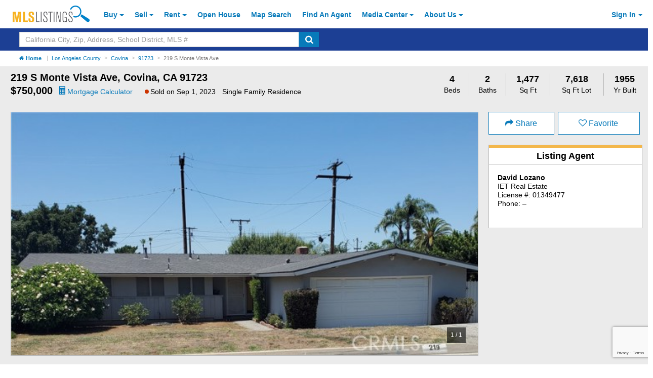

--- FILE ---
content_type: text/html; charset=utf-8
request_url: https://about.mlslistings.com/property/nearbyschools/34.0842464/-117.877321
body_size: 2759
content:


<!-- Views/Partial/Details/_SchoolRatings.cshtml -->
<div class="row py-2">
        <div class="col-xs-12 mb-1">
            <h4 id="schools" class="font-weight-bold">School Ratings</h4>
        </div>

        <!-- Assigned Schools -->

        <div class="col-xs-12 hidden">
            <div class="col-xs-12 px-0">
                <div class="card card-block w-100 mb-0 no-border-bottom">
                    <div class="row">
                        <div class="col-xs-12">
                            <h5 class="card-title text-muted font-size-lg line-height-lgr font-weight-bold">Assigned Schools</h5>
                        </div>
                        <div class="col-xs-12">
                            <p>...</p>
                        </div>
                    </div>
                </div>
            </div>
        </div>

        <!-- Nearby Schools -->

<div class="col-xs-12">
    <div class="col-xs-12 px-0">
        <div class="card card-block school-block w-100 mb-0 px-0 pb-50 pt-2 pos-relative">
            <span class="school-disclosure pos-absolute font-italic font-size-sm">
                School data provided by <a class="font-weight-bold" href="http://www.greatschools.org" target="_blank" aria-label="GreatSchools.org (Open in a New Window)">GreatSchools.org</a>
                <i class="search-warning fa fa-info-circle fa-with-bg font-size-base text-primary" aria-hidden="true" data-toggle="modal" data-target="#schoolRatings" title="GreatSchools About Summary Rating"></i>
            </span>
            <div class="row">
                <div class="col-xs-12">
                    <h5 class="card-title text-muted font-size-lg line-height-lgr pl-2">Nearby Schools</h5>
                </div>
                <div class="col-xs-12">

                    <table class="table table-small school-table mb-0" summary="List of Nearby Schools">
                        <thead>
                            <tr>
                                <th class="pl-2">Schools</th>
                                <th class="pl-0">Type</th>
                                <th class="pl-0">Grades</th>
                                <th class="pl-0">Distance</th>
                                <th class="text-xs-center">Rating</th>
                            </tr>
                        </thead>
                        <tbody>

                                    <tr class="school-row">
                                        <td class="p-0 pl-2"><a class="ga-tracker" data-eventlabel="desktop" data-eventcategory="Schools" data-eventaction="click-for-details" href="https://www.greatschools.org/california/covina/1646-Sierra-Vista-Middle-School/" rel="nofollow" target="_blank" aria-label="Sierra Vista Middle School (Open in a New Window)">Sierra Vista Middle School</a></td>
                                        <td class="p-0 text-capitalize">public</td>
                                        <td class="p-0">6-8</td>
                                        <td class="p-0">0.12 mi</td>
                                        <td class="p-0 text-xs-center">
                                            <span class="rating">4 </span>
                                        </td>
                                    </tr>
                                    <tr class="school-row">
                                        <td class="p-0 pl-2"><a class="ga-tracker" data-eventlabel="desktop" data-eventcategory="Schools" data-eventaction="click-for-details" href="https://www.greatschools.org/california/covina/13696-Tri-Community-Adult/" rel="nofollow" target="_blank" aria-label="Tri-Community Adult (Open in a New Window)">Tri-Community Adult</a></td>
                                        <td class="p-0 text-capitalize">public</td>
                                        <td class="p-0">UG</td>
                                        <td class="p-0">0.35 mi</td>
                                        <td class="p-0 text-xs-center">
                                            <span class="">N/A </span>
                                        </td>
                                    </tr>
                                    <tr class="school-row">
                                        <td class="p-0 pl-2"><a class="ga-tracker" data-eventlabel="desktop" data-eventcategory="Schools" data-eventaction="click-for-details" href="https://www.greatschools.org/california/covina/1631-Barranca-Elementary-School/" rel="nofollow" target="_blank" aria-label="Barranca Elementary School (Open in a New Window)">Barranca Elementary School</a></td>
                                        <td class="p-0 text-capitalize">public</td>
                                        <td class="p-0">K-5</td>
                                        <td class="p-0">0.61 mi</td>
                                        <td class="p-0 text-xs-center">
                                            <span class="rating">5 </span>
                                        </td>
                                    </tr>
                                    <tr class="school-row">
                                        <td class="p-0 pl-2"><a class="ga-tracker" data-eventlabel="desktop" data-eventcategory="Schools" data-eventaction="click-for-details" href="https://www.greatschools.org/california/covina/1628-Royal-Oak-Middle-School/" rel="nofollow" target="_blank" aria-label="Royal Oak Middle School (Open in a New Window)">Royal Oak Middle School</a></td>
                                        <td class="p-0 text-capitalize">public</td>
                                        <td class="p-0">7-8</td>
                                        <td class="p-0">0.77 mi</td>
                                        <td class="p-0 text-xs-center">
                                            <span class="rating">9 </span>
                                        </td>
                                    </tr>
                                    <tr class="school-row">
                                        <td class="p-0 pl-2"><a class="ga-tracker" data-eventlabel="desktop" data-eventcategory="Schools" data-eventaction="click-for-details" href="https://www.greatschools.org/california/covina/1632-Ben-Lomond-Elementary-School/" rel="nofollow" target="_blank" aria-label="Ben Lomond Elementary School (Open in a New Window)">Ben Lomond Elementary School</a></td>
                                        <td class="p-0 text-capitalize">public</td>
                                        <td class="p-0">K-5</td>
                                        <td class="p-0">1.12 mi</td>
                                        <td class="p-0 text-xs-center">
                                            <span class="rating">7 </span>
                                        </td>
                                    </tr>
                                    <tr class="school-row">
                                        <td class="p-0 pl-2"><a class="ga-tracker" data-eventlabel="desktop" data-eventcategory="Schools" data-eventaction="click-for-details" href="https://www.greatschools.org/california/west-covina/1642-Mesa-Elementary-School/" rel="nofollow" target="_blank" aria-label="Mesa Elementary School (Open in a New Window)">Mesa Elementary School</a></td>
                                        <td class="p-0 text-capitalize">public</td>
                                        <td class="p-0">K-5</td>
                                        <td class="p-0">1.28 mi</td>
                                        <td class="p-0 text-xs-center">
                                            <span class="rating">7 </span>
                                        </td>
                                    </tr>
                                    <tr class="school-row">
                                        <td class="p-0 pl-2"><a class="ga-tracker" data-eventlabel="desktop" data-eventcategory="Schools" data-eventaction="click-for-details" href="https://www.greatschools.org/california/covina/1626-Charter-Oak-High-School/" rel="nofollow" target="_blank" aria-label="Charter Oak High School (Open in a New Window)">Charter Oak High School</a></td>
                                        <td class="p-0 text-capitalize">public</td>
                                        <td class="p-0">9-12</td>
                                        <td class="p-0">1.31 mi</td>
                                        <td class="p-0 text-xs-center">
                                            <span class="rating">7 </span>
                                        </td>
                                    </tr>
                                    <tr class="school-row">
                                        <td class="p-0 pl-2"><a class="ga-tracker" data-eventlabel="desktop" data-eventcategory="Schools" data-eventaction="click-for-details" href="https://www.greatschools.org/california/covina/1624-Badillo-Elementary-School/" rel="nofollow" target="_blank" aria-label="Badillo Elementary School (Open in a New Window)">Badillo Elementary School</a></td>
                                        <td class="p-0 text-capitalize">public</td>
                                        <td class="p-0">K-6</td>
                                        <td class="p-0">1.33 mi</td>
                                        <td class="p-0 text-xs-center">
                                            <span class="rating">5 </span>
                                        </td>
                                    </tr>
                                    <tr class="school-row">
                                        <td class="p-0 pl-2"><a class="ga-tracker" data-eventlabel="desktop" data-eventcategory="Schools" data-eventaction="click-for-details" href="https://www.greatschools.org/california/covina/1635-Cypress-Elementary-School/" rel="nofollow" target="_blank" aria-label="Cypress Elementary School (Open in a New Window)">Cypress Elementary School</a></td>
                                        <td class="p-0 text-capitalize">public</td>
                                        <td class="p-0">K-5</td>
                                        <td class="p-0">1.34 mi</td>
                                        <td class="p-0 text-xs-center">
                                            <span class="rating">5 </span>
                                        </td>
                                    </tr>
                                    <tr class="school-row">
                                        <td class="p-0 pl-2"><a class="ga-tracker" data-eventlabel="desktop" data-eventcategory="Schools" data-eventaction="click-for-details" href="https://www.greatschools.org/california/covina/1625-Cedargrove-Elementary-School/" rel="nofollow" target="_blank" aria-label="Cedargrove Elementary School (Open in a New Window)">Cedargrove Elementary School</a></td>
                                        <td class="p-0 text-capitalize">public</td>
                                        <td class="p-0">K-6</td>
                                        <td class="p-0">1.38 mi</td>
                                        <td class="p-0 text-xs-center">
                                            <span class="rating">6 </span>
                                        </td>
                                    </tr>
                                    <tr class="school-row">
                                        <td class="p-0 pl-2"><a class="ga-tracker" data-eventlabel="desktop" data-eventcategory="Schools" data-eventaction="click-for-details" href="https://www.greatschools.org/california/covina/1634-Covina-High-School/" rel="nofollow" target="_blank" aria-label="Covina High School (Open in a New Window)">Covina High School</a></td>
                                        <td class="p-0 text-capitalize">public</td>
                                        <td class="p-0">9-12</td>
                                        <td class="p-0">1.38 mi</td>
                                        <td class="p-0 text-xs-center">
                                            <span class="rating">7 </span>
                                        </td>
                                    </tr>
                                    <tr class="school-row">
                                        <td class="p-0 pl-2"><a class="ga-tracker" data-eventlabel="desktop" data-eventcategory="Schools" data-eventaction="click-for-details" href="https://www.greatschools.org/california/west-covina/1647-Traweek-Middle-School/" rel="nofollow" target="_blank" aria-label="Traweek Middle School (Open in a New Window)">Traweek Middle School</a></td>
                                        <td class="p-0 text-capitalize">public</td>
                                        <td class="p-0">6-8</td>
                                        <td class="p-0">1.54 mi</td>
                                        <td class="p-0 text-xs-center">
                                            <span class="rating">5 </span>
                                        </td>
                                    </tr>
                                    <tr class="school-row">
                                        <td class="p-0 pl-2"><a class="ga-tracker" data-eventlabel="desktop" data-eventcategory="Schools" data-eventaction="click-for-details" href="https://www.greatschools.org/california/west-covina/1645-South-Hills-High-School/" rel="nofollow" target="_blank" aria-label="South Hills High School (Open in a New Window)">South Hills High School</a></td>
                                        <td class="p-0 text-capitalize">public</td>
                                        <td class="p-0">9-12</td>
                                        <td class="p-0">1.56 mi</td>
                                        <td class="p-0 text-xs-center">
                                            <span class="rating">8 </span>
                                        </td>
                                    </tr>
                                    <tr class="school-row">
                                        <td class="p-0 pl-2"><a class="ga-tracker" data-eventlabel="desktop" data-eventcategory="Schools" data-eventaction="click-for-details" href="https://www.greatschools.org/california/west-covina/1649-Workman-Avenue-Elementary-School/" rel="nofollow" target="_blank" aria-label="Workman Avenue Elementary School (Open in a New Window)">Workman Avenue Elementary School</a></td>
                                        <td class="p-0 text-capitalize">public</td>
                                        <td class="p-0">K-5</td>
                                        <td class="p-0">1.66 mi</td>
                                        <td class="p-0 text-xs-center">
                                            <span class="rating">4 </span>
                                        </td>
                                    </tr>
                                    <tr class="school-row">
                                        <td class="p-0 pl-2"><a class="ga-tracker" data-eventlabel="desktop" data-eventcategory="Schools" data-eventaction="click-for-details" href="https://www.greatschools.org/california/west-covina/32633-Mt.-Sac-Early-College-Academy-At-West-Covina/" rel="nofollow" target="_blank" aria-label="Mt. SAC Early College Academy At West Covina (Open in a New Window)">Mt. SAC Early College Academy At West Covina</a></td>
                                        <td class="p-0 text-capitalize">public</td>
                                        <td class="p-0">9-12</td>
                                        <td class="p-0">1.74 mi</td>
                                        <td class="p-0 text-xs-center">
                                            <span class="rating">10 </span>
                                        </td>
                                    </tr>
                                    <tr class="school-row">
                                        <td class="p-0 pl-2"><a class="ga-tracker" data-eventlabel="desktop" data-eventcategory="Schools" data-eventaction="click-for-details" href="https://www.greatschools.org/california/covina/32600-Charter-Oak-Adult-Education/" rel="nofollow" target="_blank" aria-label="Charter Oak Adult Education (Open in a New Window)">Charter Oak Adult Education</a></td>
                                        <td class="p-0 text-capitalize">public</td>
                                        <td class="p-0">UG</td>
                                        <td class="p-0">1.75 mi</td>
                                        <td class="p-0 text-xs-center">
                                            <span class="">N/A </span>
                                        </td>
                                    </tr>
                                    <tr class="school-row">
                                        <td class="p-0 pl-2"><a class="ga-tracker" data-eventlabel="desktop" data-eventcategory="Schools" data-eventaction="click-for-details" href="https://www.greatschools.org/california/covina/1636-Fairvalley-High-Continuation-School/" rel="nofollow" target="_blank" aria-label="Fairvalley High (Continuation) School (Open in a New Window)">Fairvalley High (Continuation) School</a></td>
                                        <td class="p-0 text-capitalize">public</td>
                                        <td class="p-0">9-12</td>
                                        <td class="p-0">1.99 mi</td>
                                        <td class="p-0 text-xs-center">
                                            <span class="rating">1 </span>
                                        </td>
                                    </tr>
                                    <tr class="school-row">
                                        <td class="p-0 pl-2"><a class="ga-tracker" data-eventlabel="desktop" data-eventcategory="Schools" data-eventaction="click-for-details" href="https://www.greatschools.org/california/covina/33252-Covina-Valley-Learning-Options-Academy/" rel="nofollow" target="_blank" aria-label="Covina-Valley Learning Options Academy (Open in a New Window)">Covina-Valley Learning Options Academy</a></td>
                                        <td class="p-0 text-capitalize">public</td>
                                        <td class="p-0">K-12</td>
                                        <td class="p-0">1.99 mi</td>
                                        <td class="p-0 text-xs-center">
                                            <span class="">N/A </span>
                                        </td>
                                    </tr>
                                    <tr class="school-row">
                                        <td class="p-0 pl-2"><a class="ga-tracker" data-eventlabel="desktop" data-eventcategory="Schools" data-eventaction="click-for-details" href="https://www.greatschools.org/california/covina/1627-Glen-Oak-Elementary-School/" rel="nofollow" target="_blank" aria-label="Glen Oak Elementary School (Open in a New Window)">Glen Oak Elementary School</a></td>
                                        <td class="p-0 text-capitalize">public</td>
                                        <td class="p-0">K-6</td>
                                        <td class="p-0">2.02 mi</td>
                                        <td class="p-0 text-xs-center">
                                            <span class="rating">5 </span>
                                        </td>
                                    </tr>
                                    <tr class="school-row">
                                        <td class="p-0 pl-2"><a class="ga-tracker" data-eventlabel="desktop" data-eventcategory="Schools" data-eventaction="click-for-details" href="https://www.greatschools.org/california/covina/1643-Northview-High-School/" rel="nofollow" target="_blank" aria-label="Northview High School (Open in a New Window)">Northview High School</a></td>
                                        <td class="p-0 text-capitalize">public</td>
                                        <td class="p-0">9-12</td>
                                        <td class="p-0">2.05 mi</td>
                                        <td class="p-0 text-xs-center">
                                            <span class="rating">6 </span>
                                        </td>
                                    </tr>

                        </tbody>
                    </table>
                </div>
            </div>
        </div>
    </div>
</div>

<div id="schoolRatings" class="modal fade" tabindex="-1" role="dialog" aria-hidden="true">
    <div class="modal-dialog modal-contact">
        <div class="modal-content pos-relative">
        <span class="pos-absolute close-modal-contact" data-dismiss="modal" aria-label="Close">&times;</span>
        <div class="card mb-0">
            <div class="card-block top pb-1 pt-2 modal-header">
                <h5 class="card-title text-xs-left m-0">About Summary Rating</h5>
            </div>

                <div class="card-block bottom pb-2">
                    <p>The GreatSchools Rating helps parents compare schools within a state based on a variety of school quality indicators and provides a helpful picture of how effectively each school serves all of its students. Ratings are on a scale of 1 (below average) to 10 (above average) and can include test scores, college readiness, academic progress, advanced courses, equity, discipline and attendance data. We also advise parents to visit schools, consider other information on school performance and programs, and consider family needs as part of the school selection process.</p>
                </div>
            </div>
            <div class="modal-footer">
                <a class="btn btn-primary btn-large" target="_blank" href="https://www.greatschools.org/gk/ratings/" aria-label="Learn More Details About School Ratings (Open in a New Window)">Learn more</a>
            </div>
        </div>
        
    </div>
</div>



</div>


--- FILE ---
content_type: text/html; charset=utf-8
request_url: https://www.google.com/recaptcha/api2/anchor?ar=1&k=6LejoHQUAAAAAKOD8I5YW4_W0ROs4W9tOENTmfmR&co=aHR0cHM6Ly9hYm91dC5tbHNsaXN0aW5ncy5jb206NDQz&hl=en&v=PoyoqOPhxBO7pBk68S4YbpHZ&size=invisible&anchor-ms=20000&execute-ms=30000&cb=7hy126gkk53j
body_size: 48854
content:
<!DOCTYPE HTML><html dir="ltr" lang="en"><head><meta http-equiv="Content-Type" content="text/html; charset=UTF-8">
<meta http-equiv="X-UA-Compatible" content="IE=edge">
<title>reCAPTCHA</title>
<style type="text/css">
/* cyrillic-ext */
@font-face {
  font-family: 'Roboto';
  font-style: normal;
  font-weight: 400;
  font-stretch: 100%;
  src: url(//fonts.gstatic.com/s/roboto/v48/KFO7CnqEu92Fr1ME7kSn66aGLdTylUAMa3GUBHMdazTgWw.woff2) format('woff2');
  unicode-range: U+0460-052F, U+1C80-1C8A, U+20B4, U+2DE0-2DFF, U+A640-A69F, U+FE2E-FE2F;
}
/* cyrillic */
@font-face {
  font-family: 'Roboto';
  font-style: normal;
  font-weight: 400;
  font-stretch: 100%;
  src: url(//fonts.gstatic.com/s/roboto/v48/KFO7CnqEu92Fr1ME7kSn66aGLdTylUAMa3iUBHMdazTgWw.woff2) format('woff2');
  unicode-range: U+0301, U+0400-045F, U+0490-0491, U+04B0-04B1, U+2116;
}
/* greek-ext */
@font-face {
  font-family: 'Roboto';
  font-style: normal;
  font-weight: 400;
  font-stretch: 100%;
  src: url(//fonts.gstatic.com/s/roboto/v48/KFO7CnqEu92Fr1ME7kSn66aGLdTylUAMa3CUBHMdazTgWw.woff2) format('woff2');
  unicode-range: U+1F00-1FFF;
}
/* greek */
@font-face {
  font-family: 'Roboto';
  font-style: normal;
  font-weight: 400;
  font-stretch: 100%;
  src: url(//fonts.gstatic.com/s/roboto/v48/KFO7CnqEu92Fr1ME7kSn66aGLdTylUAMa3-UBHMdazTgWw.woff2) format('woff2');
  unicode-range: U+0370-0377, U+037A-037F, U+0384-038A, U+038C, U+038E-03A1, U+03A3-03FF;
}
/* math */
@font-face {
  font-family: 'Roboto';
  font-style: normal;
  font-weight: 400;
  font-stretch: 100%;
  src: url(//fonts.gstatic.com/s/roboto/v48/KFO7CnqEu92Fr1ME7kSn66aGLdTylUAMawCUBHMdazTgWw.woff2) format('woff2');
  unicode-range: U+0302-0303, U+0305, U+0307-0308, U+0310, U+0312, U+0315, U+031A, U+0326-0327, U+032C, U+032F-0330, U+0332-0333, U+0338, U+033A, U+0346, U+034D, U+0391-03A1, U+03A3-03A9, U+03B1-03C9, U+03D1, U+03D5-03D6, U+03F0-03F1, U+03F4-03F5, U+2016-2017, U+2034-2038, U+203C, U+2040, U+2043, U+2047, U+2050, U+2057, U+205F, U+2070-2071, U+2074-208E, U+2090-209C, U+20D0-20DC, U+20E1, U+20E5-20EF, U+2100-2112, U+2114-2115, U+2117-2121, U+2123-214F, U+2190, U+2192, U+2194-21AE, U+21B0-21E5, U+21F1-21F2, U+21F4-2211, U+2213-2214, U+2216-22FF, U+2308-230B, U+2310, U+2319, U+231C-2321, U+2336-237A, U+237C, U+2395, U+239B-23B7, U+23D0, U+23DC-23E1, U+2474-2475, U+25AF, U+25B3, U+25B7, U+25BD, U+25C1, U+25CA, U+25CC, U+25FB, U+266D-266F, U+27C0-27FF, U+2900-2AFF, U+2B0E-2B11, U+2B30-2B4C, U+2BFE, U+3030, U+FF5B, U+FF5D, U+1D400-1D7FF, U+1EE00-1EEFF;
}
/* symbols */
@font-face {
  font-family: 'Roboto';
  font-style: normal;
  font-weight: 400;
  font-stretch: 100%;
  src: url(//fonts.gstatic.com/s/roboto/v48/KFO7CnqEu92Fr1ME7kSn66aGLdTylUAMaxKUBHMdazTgWw.woff2) format('woff2');
  unicode-range: U+0001-000C, U+000E-001F, U+007F-009F, U+20DD-20E0, U+20E2-20E4, U+2150-218F, U+2190, U+2192, U+2194-2199, U+21AF, U+21E6-21F0, U+21F3, U+2218-2219, U+2299, U+22C4-22C6, U+2300-243F, U+2440-244A, U+2460-24FF, U+25A0-27BF, U+2800-28FF, U+2921-2922, U+2981, U+29BF, U+29EB, U+2B00-2BFF, U+4DC0-4DFF, U+FFF9-FFFB, U+10140-1018E, U+10190-1019C, U+101A0, U+101D0-101FD, U+102E0-102FB, U+10E60-10E7E, U+1D2C0-1D2D3, U+1D2E0-1D37F, U+1F000-1F0FF, U+1F100-1F1AD, U+1F1E6-1F1FF, U+1F30D-1F30F, U+1F315, U+1F31C, U+1F31E, U+1F320-1F32C, U+1F336, U+1F378, U+1F37D, U+1F382, U+1F393-1F39F, U+1F3A7-1F3A8, U+1F3AC-1F3AF, U+1F3C2, U+1F3C4-1F3C6, U+1F3CA-1F3CE, U+1F3D4-1F3E0, U+1F3ED, U+1F3F1-1F3F3, U+1F3F5-1F3F7, U+1F408, U+1F415, U+1F41F, U+1F426, U+1F43F, U+1F441-1F442, U+1F444, U+1F446-1F449, U+1F44C-1F44E, U+1F453, U+1F46A, U+1F47D, U+1F4A3, U+1F4B0, U+1F4B3, U+1F4B9, U+1F4BB, U+1F4BF, U+1F4C8-1F4CB, U+1F4D6, U+1F4DA, U+1F4DF, U+1F4E3-1F4E6, U+1F4EA-1F4ED, U+1F4F7, U+1F4F9-1F4FB, U+1F4FD-1F4FE, U+1F503, U+1F507-1F50B, U+1F50D, U+1F512-1F513, U+1F53E-1F54A, U+1F54F-1F5FA, U+1F610, U+1F650-1F67F, U+1F687, U+1F68D, U+1F691, U+1F694, U+1F698, U+1F6AD, U+1F6B2, U+1F6B9-1F6BA, U+1F6BC, U+1F6C6-1F6CF, U+1F6D3-1F6D7, U+1F6E0-1F6EA, U+1F6F0-1F6F3, U+1F6F7-1F6FC, U+1F700-1F7FF, U+1F800-1F80B, U+1F810-1F847, U+1F850-1F859, U+1F860-1F887, U+1F890-1F8AD, U+1F8B0-1F8BB, U+1F8C0-1F8C1, U+1F900-1F90B, U+1F93B, U+1F946, U+1F984, U+1F996, U+1F9E9, U+1FA00-1FA6F, U+1FA70-1FA7C, U+1FA80-1FA89, U+1FA8F-1FAC6, U+1FACE-1FADC, U+1FADF-1FAE9, U+1FAF0-1FAF8, U+1FB00-1FBFF;
}
/* vietnamese */
@font-face {
  font-family: 'Roboto';
  font-style: normal;
  font-weight: 400;
  font-stretch: 100%;
  src: url(//fonts.gstatic.com/s/roboto/v48/KFO7CnqEu92Fr1ME7kSn66aGLdTylUAMa3OUBHMdazTgWw.woff2) format('woff2');
  unicode-range: U+0102-0103, U+0110-0111, U+0128-0129, U+0168-0169, U+01A0-01A1, U+01AF-01B0, U+0300-0301, U+0303-0304, U+0308-0309, U+0323, U+0329, U+1EA0-1EF9, U+20AB;
}
/* latin-ext */
@font-face {
  font-family: 'Roboto';
  font-style: normal;
  font-weight: 400;
  font-stretch: 100%;
  src: url(//fonts.gstatic.com/s/roboto/v48/KFO7CnqEu92Fr1ME7kSn66aGLdTylUAMa3KUBHMdazTgWw.woff2) format('woff2');
  unicode-range: U+0100-02BA, U+02BD-02C5, U+02C7-02CC, U+02CE-02D7, U+02DD-02FF, U+0304, U+0308, U+0329, U+1D00-1DBF, U+1E00-1E9F, U+1EF2-1EFF, U+2020, U+20A0-20AB, U+20AD-20C0, U+2113, U+2C60-2C7F, U+A720-A7FF;
}
/* latin */
@font-face {
  font-family: 'Roboto';
  font-style: normal;
  font-weight: 400;
  font-stretch: 100%;
  src: url(//fonts.gstatic.com/s/roboto/v48/KFO7CnqEu92Fr1ME7kSn66aGLdTylUAMa3yUBHMdazQ.woff2) format('woff2');
  unicode-range: U+0000-00FF, U+0131, U+0152-0153, U+02BB-02BC, U+02C6, U+02DA, U+02DC, U+0304, U+0308, U+0329, U+2000-206F, U+20AC, U+2122, U+2191, U+2193, U+2212, U+2215, U+FEFF, U+FFFD;
}
/* cyrillic-ext */
@font-face {
  font-family: 'Roboto';
  font-style: normal;
  font-weight: 500;
  font-stretch: 100%;
  src: url(//fonts.gstatic.com/s/roboto/v48/KFO7CnqEu92Fr1ME7kSn66aGLdTylUAMa3GUBHMdazTgWw.woff2) format('woff2');
  unicode-range: U+0460-052F, U+1C80-1C8A, U+20B4, U+2DE0-2DFF, U+A640-A69F, U+FE2E-FE2F;
}
/* cyrillic */
@font-face {
  font-family: 'Roboto';
  font-style: normal;
  font-weight: 500;
  font-stretch: 100%;
  src: url(//fonts.gstatic.com/s/roboto/v48/KFO7CnqEu92Fr1ME7kSn66aGLdTylUAMa3iUBHMdazTgWw.woff2) format('woff2');
  unicode-range: U+0301, U+0400-045F, U+0490-0491, U+04B0-04B1, U+2116;
}
/* greek-ext */
@font-face {
  font-family: 'Roboto';
  font-style: normal;
  font-weight: 500;
  font-stretch: 100%;
  src: url(//fonts.gstatic.com/s/roboto/v48/KFO7CnqEu92Fr1ME7kSn66aGLdTylUAMa3CUBHMdazTgWw.woff2) format('woff2');
  unicode-range: U+1F00-1FFF;
}
/* greek */
@font-face {
  font-family: 'Roboto';
  font-style: normal;
  font-weight: 500;
  font-stretch: 100%;
  src: url(//fonts.gstatic.com/s/roboto/v48/KFO7CnqEu92Fr1ME7kSn66aGLdTylUAMa3-UBHMdazTgWw.woff2) format('woff2');
  unicode-range: U+0370-0377, U+037A-037F, U+0384-038A, U+038C, U+038E-03A1, U+03A3-03FF;
}
/* math */
@font-face {
  font-family: 'Roboto';
  font-style: normal;
  font-weight: 500;
  font-stretch: 100%;
  src: url(//fonts.gstatic.com/s/roboto/v48/KFO7CnqEu92Fr1ME7kSn66aGLdTylUAMawCUBHMdazTgWw.woff2) format('woff2');
  unicode-range: U+0302-0303, U+0305, U+0307-0308, U+0310, U+0312, U+0315, U+031A, U+0326-0327, U+032C, U+032F-0330, U+0332-0333, U+0338, U+033A, U+0346, U+034D, U+0391-03A1, U+03A3-03A9, U+03B1-03C9, U+03D1, U+03D5-03D6, U+03F0-03F1, U+03F4-03F5, U+2016-2017, U+2034-2038, U+203C, U+2040, U+2043, U+2047, U+2050, U+2057, U+205F, U+2070-2071, U+2074-208E, U+2090-209C, U+20D0-20DC, U+20E1, U+20E5-20EF, U+2100-2112, U+2114-2115, U+2117-2121, U+2123-214F, U+2190, U+2192, U+2194-21AE, U+21B0-21E5, U+21F1-21F2, U+21F4-2211, U+2213-2214, U+2216-22FF, U+2308-230B, U+2310, U+2319, U+231C-2321, U+2336-237A, U+237C, U+2395, U+239B-23B7, U+23D0, U+23DC-23E1, U+2474-2475, U+25AF, U+25B3, U+25B7, U+25BD, U+25C1, U+25CA, U+25CC, U+25FB, U+266D-266F, U+27C0-27FF, U+2900-2AFF, U+2B0E-2B11, U+2B30-2B4C, U+2BFE, U+3030, U+FF5B, U+FF5D, U+1D400-1D7FF, U+1EE00-1EEFF;
}
/* symbols */
@font-face {
  font-family: 'Roboto';
  font-style: normal;
  font-weight: 500;
  font-stretch: 100%;
  src: url(//fonts.gstatic.com/s/roboto/v48/KFO7CnqEu92Fr1ME7kSn66aGLdTylUAMaxKUBHMdazTgWw.woff2) format('woff2');
  unicode-range: U+0001-000C, U+000E-001F, U+007F-009F, U+20DD-20E0, U+20E2-20E4, U+2150-218F, U+2190, U+2192, U+2194-2199, U+21AF, U+21E6-21F0, U+21F3, U+2218-2219, U+2299, U+22C4-22C6, U+2300-243F, U+2440-244A, U+2460-24FF, U+25A0-27BF, U+2800-28FF, U+2921-2922, U+2981, U+29BF, U+29EB, U+2B00-2BFF, U+4DC0-4DFF, U+FFF9-FFFB, U+10140-1018E, U+10190-1019C, U+101A0, U+101D0-101FD, U+102E0-102FB, U+10E60-10E7E, U+1D2C0-1D2D3, U+1D2E0-1D37F, U+1F000-1F0FF, U+1F100-1F1AD, U+1F1E6-1F1FF, U+1F30D-1F30F, U+1F315, U+1F31C, U+1F31E, U+1F320-1F32C, U+1F336, U+1F378, U+1F37D, U+1F382, U+1F393-1F39F, U+1F3A7-1F3A8, U+1F3AC-1F3AF, U+1F3C2, U+1F3C4-1F3C6, U+1F3CA-1F3CE, U+1F3D4-1F3E0, U+1F3ED, U+1F3F1-1F3F3, U+1F3F5-1F3F7, U+1F408, U+1F415, U+1F41F, U+1F426, U+1F43F, U+1F441-1F442, U+1F444, U+1F446-1F449, U+1F44C-1F44E, U+1F453, U+1F46A, U+1F47D, U+1F4A3, U+1F4B0, U+1F4B3, U+1F4B9, U+1F4BB, U+1F4BF, U+1F4C8-1F4CB, U+1F4D6, U+1F4DA, U+1F4DF, U+1F4E3-1F4E6, U+1F4EA-1F4ED, U+1F4F7, U+1F4F9-1F4FB, U+1F4FD-1F4FE, U+1F503, U+1F507-1F50B, U+1F50D, U+1F512-1F513, U+1F53E-1F54A, U+1F54F-1F5FA, U+1F610, U+1F650-1F67F, U+1F687, U+1F68D, U+1F691, U+1F694, U+1F698, U+1F6AD, U+1F6B2, U+1F6B9-1F6BA, U+1F6BC, U+1F6C6-1F6CF, U+1F6D3-1F6D7, U+1F6E0-1F6EA, U+1F6F0-1F6F3, U+1F6F7-1F6FC, U+1F700-1F7FF, U+1F800-1F80B, U+1F810-1F847, U+1F850-1F859, U+1F860-1F887, U+1F890-1F8AD, U+1F8B0-1F8BB, U+1F8C0-1F8C1, U+1F900-1F90B, U+1F93B, U+1F946, U+1F984, U+1F996, U+1F9E9, U+1FA00-1FA6F, U+1FA70-1FA7C, U+1FA80-1FA89, U+1FA8F-1FAC6, U+1FACE-1FADC, U+1FADF-1FAE9, U+1FAF0-1FAF8, U+1FB00-1FBFF;
}
/* vietnamese */
@font-face {
  font-family: 'Roboto';
  font-style: normal;
  font-weight: 500;
  font-stretch: 100%;
  src: url(//fonts.gstatic.com/s/roboto/v48/KFO7CnqEu92Fr1ME7kSn66aGLdTylUAMa3OUBHMdazTgWw.woff2) format('woff2');
  unicode-range: U+0102-0103, U+0110-0111, U+0128-0129, U+0168-0169, U+01A0-01A1, U+01AF-01B0, U+0300-0301, U+0303-0304, U+0308-0309, U+0323, U+0329, U+1EA0-1EF9, U+20AB;
}
/* latin-ext */
@font-face {
  font-family: 'Roboto';
  font-style: normal;
  font-weight: 500;
  font-stretch: 100%;
  src: url(//fonts.gstatic.com/s/roboto/v48/KFO7CnqEu92Fr1ME7kSn66aGLdTylUAMa3KUBHMdazTgWw.woff2) format('woff2');
  unicode-range: U+0100-02BA, U+02BD-02C5, U+02C7-02CC, U+02CE-02D7, U+02DD-02FF, U+0304, U+0308, U+0329, U+1D00-1DBF, U+1E00-1E9F, U+1EF2-1EFF, U+2020, U+20A0-20AB, U+20AD-20C0, U+2113, U+2C60-2C7F, U+A720-A7FF;
}
/* latin */
@font-face {
  font-family: 'Roboto';
  font-style: normal;
  font-weight: 500;
  font-stretch: 100%;
  src: url(//fonts.gstatic.com/s/roboto/v48/KFO7CnqEu92Fr1ME7kSn66aGLdTylUAMa3yUBHMdazQ.woff2) format('woff2');
  unicode-range: U+0000-00FF, U+0131, U+0152-0153, U+02BB-02BC, U+02C6, U+02DA, U+02DC, U+0304, U+0308, U+0329, U+2000-206F, U+20AC, U+2122, U+2191, U+2193, U+2212, U+2215, U+FEFF, U+FFFD;
}
/* cyrillic-ext */
@font-face {
  font-family: 'Roboto';
  font-style: normal;
  font-weight: 900;
  font-stretch: 100%;
  src: url(//fonts.gstatic.com/s/roboto/v48/KFO7CnqEu92Fr1ME7kSn66aGLdTylUAMa3GUBHMdazTgWw.woff2) format('woff2');
  unicode-range: U+0460-052F, U+1C80-1C8A, U+20B4, U+2DE0-2DFF, U+A640-A69F, U+FE2E-FE2F;
}
/* cyrillic */
@font-face {
  font-family: 'Roboto';
  font-style: normal;
  font-weight: 900;
  font-stretch: 100%;
  src: url(//fonts.gstatic.com/s/roboto/v48/KFO7CnqEu92Fr1ME7kSn66aGLdTylUAMa3iUBHMdazTgWw.woff2) format('woff2');
  unicode-range: U+0301, U+0400-045F, U+0490-0491, U+04B0-04B1, U+2116;
}
/* greek-ext */
@font-face {
  font-family: 'Roboto';
  font-style: normal;
  font-weight: 900;
  font-stretch: 100%;
  src: url(//fonts.gstatic.com/s/roboto/v48/KFO7CnqEu92Fr1ME7kSn66aGLdTylUAMa3CUBHMdazTgWw.woff2) format('woff2');
  unicode-range: U+1F00-1FFF;
}
/* greek */
@font-face {
  font-family: 'Roboto';
  font-style: normal;
  font-weight: 900;
  font-stretch: 100%;
  src: url(//fonts.gstatic.com/s/roboto/v48/KFO7CnqEu92Fr1ME7kSn66aGLdTylUAMa3-UBHMdazTgWw.woff2) format('woff2');
  unicode-range: U+0370-0377, U+037A-037F, U+0384-038A, U+038C, U+038E-03A1, U+03A3-03FF;
}
/* math */
@font-face {
  font-family: 'Roboto';
  font-style: normal;
  font-weight: 900;
  font-stretch: 100%;
  src: url(//fonts.gstatic.com/s/roboto/v48/KFO7CnqEu92Fr1ME7kSn66aGLdTylUAMawCUBHMdazTgWw.woff2) format('woff2');
  unicode-range: U+0302-0303, U+0305, U+0307-0308, U+0310, U+0312, U+0315, U+031A, U+0326-0327, U+032C, U+032F-0330, U+0332-0333, U+0338, U+033A, U+0346, U+034D, U+0391-03A1, U+03A3-03A9, U+03B1-03C9, U+03D1, U+03D5-03D6, U+03F0-03F1, U+03F4-03F5, U+2016-2017, U+2034-2038, U+203C, U+2040, U+2043, U+2047, U+2050, U+2057, U+205F, U+2070-2071, U+2074-208E, U+2090-209C, U+20D0-20DC, U+20E1, U+20E5-20EF, U+2100-2112, U+2114-2115, U+2117-2121, U+2123-214F, U+2190, U+2192, U+2194-21AE, U+21B0-21E5, U+21F1-21F2, U+21F4-2211, U+2213-2214, U+2216-22FF, U+2308-230B, U+2310, U+2319, U+231C-2321, U+2336-237A, U+237C, U+2395, U+239B-23B7, U+23D0, U+23DC-23E1, U+2474-2475, U+25AF, U+25B3, U+25B7, U+25BD, U+25C1, U+25CA, U+25CC, U+25FB, U+266D-266F, U+27C0-27FF, U+2900-2AFF, U+2B0E-2B11, U+2B30-2B4C, U+2BFE, U+3030, U+FF5B, U+FF5D, U+1D400-1D7FF, U+1EE00-1EEFF;
}
/* symbols */
@font-face {
  font-family: 'Roboto';
  font-style: normal;
  font-weight: 900;
  font-stretch: 100%;
  src: url(//fonts.gstatic.com/s/roboto/v48/KFO7CnqEu92Fr1ME7kSn66aGLdTylUAMaxKUBHMdazTgWw.woff2) format('woff2');
  unicode-range: U+0001-000C, U+000E-001F, U+007F-009F, U+20DD-20E0, U+20E2-20E4, U+2150-218F, U+2190, U+2192, U+2194-2199, U+21AF, U+21E6-21F0, U+21F3, U+2218-2219, U+2299, U+22C4-22C6, U+2300-243F, U+2440-244A, U+2460-24FF, U+25A0-27BF, U+2800-28FF, U+2921-2922, U+2981, U+29BF, U+29EB, U+2B00-2BFF, U+4DC0-4DFF, U+FFF9-FFFB, U+10140-1018E, U+10190-1019C, U+101A0, U+101D0-101FD, U+102E0-102FB, U+10E60-10E7E, U+1D2C0-1D2D3, U+1D2E0-1D37F, U+1F000-1F0FF, U+1F100-1F1AD, U+1F1E6-1F1FF, U+1F30D-1F30F, U+1F315, U+1F31C, U+1F31E, U+1F320-1F32C, U+1F336, U+1F378, U+1F37D, U+1F382, U+1F393-1F39F, U+1F3A7-1F3A8, U+1F3AC-1F3AF, U+1F3C2, U+1F3C4-1F3C6, U+1F3CA-1F3CE, U+1F3D4-1F3E0, U+1F3ED, U+1F3F1-1F3F3, U+1F3F5-1F3F7, U+1F408, U+1F415, U+1F41F, U+1F426, U+1F43F, U+1F441-1F442, U+1F444, U+1F446-1F449, U+1F44C-1F44E, U+1F453, U+1F46A, U+1F47D, U+1F4A3, U+1F4B0, U+1F4B3, U+1F4B9, U+1F4BB, U+1F4BF, U+1F4C8-1F4CB, U+1F4D6, U+1F4DA, U+1F4DF, U+1F4E3-1F4E6, U+1F4EA-1F4ED, U+1F4F7, U+1F4F9-1F4FB, U+1F4FD-1F4FE, U+1F503, U+1F507-1F50B, U+1F50D, U+1F512-1F513, U+1F53E-1F54A, U+1F54F-1F5FA, U+1F610, U+1F650-1F67F, U+1F687, U+1F68D, U+1F691, U+1F694, U+1F698, U+1F6AD, U+1F6B2, U+1F6B9-1F6BA, U+1F6BC, U+1F6C6-1F6CF, U+1F6D3-1F6D7, U+1F6E0-1F6EA, U+1F6F0-1F6F3, U+1F6F7-1F6FC, U+1F700-1F7FF, U+1F800-1F80B, U+1F810-1F847, U+1F850-1F859, U+1F860-1F887, U+1F890-1F8AD, U+1F8B0-1F8BB, U+1F8C0-1F8C1, U+1F900-1F90B, U+1F93B, U+1F946, U+1F984, U+1F996, U+1F9E9, U+1FA00-1FA6F, U+1FA70-1FA7C, U+1FA80-1FA89, U+1FA8F-1FAC6, U+1FACE-1FADC, U+1FADF-1FAE9, U+1FAF0-1FAF8, U+1FB00-1FBFF;
}
/* vietnamese */
@font-face {
  font-family: 'Roboto';
  font-style: normal;
  font-weight: 900;
  font-stretch: 100%;
  src: url(//fonts.gstatic.com/s/roboto/v48/KFO7CnqEu92Fr1ME7kSn66aGLdTylUAMa3OUBHMdazTgWw.woff2) format('woff2');
  unicode-range: U+0102-0103, U+0110-0111, U+0128-0129, U+0168-0169, U+01A0-01A1, U+01AF-01B0, U+0300-0301, U+0303-0304, U+0308-0309, U+0323, U+0329, U+1EA0-1EF9, U+20AB;
}
/* latin-ext */
@font-face {
  font-family: 'Roboto';
  font-style: normal;
  font-weight: 900;
  font-stretch: 100%;
  src: url(//fonts.gstatic.com/s/roboto/v48/KFO7CnqEu92Fr1ME7kSn66aGLdTylUAMa3KUBHMdazTgWw.woff2) format('woff2');
  unicode-range: U+0100-02BA, U+02BD-02C5, U+02C7-02CC, U+02CE-02D7, U+02DD-02FF, U+0304, U+0308, U+0329, U+1D00-1DBF, U+1E00-1E9F, U+1EF2-1EFF, U+2020, U+20A0-20AB, U+20AD-20C0, U+2113, U+2C60-2C7F, U+A720-A7FF;
}
/* latin */
@font-face {
  font-family: 'Roboto';
  font-style: normal;
  font-weight: 900;
  font-stretch: 100%;
  src: url(//fonts.gstatic.com/s/roboto/v48/KFO7CnqEu92Fr1ME7kSn66aGLdTylUAMa3yUBHMdazQ.woff2) format('woff2');
  unicode-range: U+0000-00FF, U+0131, U+0152-0153, U+02BB-02BC, U+02C6, U+02DA, U+02DC, U+0304, U+0308, U+0329, U+2000-206F, U+20AC, U+2122, U+2191, U+2193, U+2212, U+2215, U+FEFF, U+FFFD;
}

</style>
<link rel="stylesheet" type="text/css" href="https://www.gstatic.com/recaptcha/releases/PoyoqOPhxBO7pBk68S4YbpHZ/styles__ltr.css">
<script nonce="JSBYZnaGF8lbeIpJfw30Zg" type="text/javascript">window['__recaptcha_api'] = 'https://www.google.com/recaptcha/api2/';</script>
<script type="text/javascript" src="https://www.gstatic.com/recaptcha/releases/PoyoqOPhxBO7pBk68S4YbpHZ/recaptcha__en.js" nonce="JSBYZnaGF8lbeIpJfw30Zg">
      
    </script></head>
<body><div id="rc-anchor-alert" class="rc-anchor-alert"></div>
<input type="hidden" id="recaptcha-token" value="[base64]">
<script type="text/javascript" nonce="JSBYZnaGF8lbeIpJfw30Zg">
      recaptcha.anchor.Main.init("[\x22ainput\x22,[\x22bgdata\x22,\x22\x22,\[base64]/[base64]/[base64]/[base64]/cjw8ejpyPj4+eil9Y2F0Y2gobCl7dGhyb3cgbDt9fSxIPWZ1bmN0aW9uKHcsdCx6KXtpZih3PT0xOTR8fHc9PTIwOCl0LnZbd10/dC52W3ddLmNvbmNhdCh6KTp0LnZbd109b2Yoeix0KTtlbHNle2lmKHQuYkImJnchPTMxNylyZXR1cm47dz09NjZ8fHc9PTEyMnx8dz09NDcwfHx3PT00NHx8dz09NDE2fHx3PT0zOTd8fHc9PTQyMXx8dz09Njh8fHc9PTcwfHx3PT0xODQ/[base64]/[base64]/[base64]/bmV3IGRbVl0oSlswXSk6cD09Mj9uZXcgZFtWXShKWzBdLEpbMV0pOnA9PTM/bmV3IGRbVl0oSlswXSxKWzFdLEpbMl0pOnA9PTQ/[base64]/[base64]/[base64]/[base64]\x22,\[base64]\\u003d\x22,\x22GsKQw7hTw4nCu8OAwq1VJcOzwqEQLcK4wqrDicKCw7bCphB7woDCpg8GG8KJDMK/WcKqw7howqwvw7R/VFfCmsOsE33CtcKSMF17w6zDkjw8eDTCiMOvw44dwromOxR/VcOgwqjDmF/DqsOcZsKvcsKGC8ODYm7CrMOLw7XDqSIew7zDv8KJwqTDjSxTwo7Ci8K/wrRCw6Z7w63DsUcEK0rCh8OVSMOew4ZDw5HDiw3Csl8uw7huw47Cjj3DnCRENcO4E3vDocKODzrDgRgyEcK/[base64]/w6fDqiTCoMKmSsKNwovDncORw4YMGgJNw61nEcKJwqrCrknCk8KUw6MuwoHCnsK6w4DCnTlKwrLDojxJAsOtKQhNwr3Dl8Otw6PDhSlTcMOiO8OZw7NPTsONDU5awoUFd8Ofw5RZw7YBw7vCmVAhw73DucKcw47CkcOSEl8gNMO/GxnDlW3DhAlMwqrCo8Knwo7DpCDDhMKLJx3DisKhwo/CqsO6ZAvClFHCvGkFwqvDtsKVPsKHZsK/w59RwqXDksOzwq8yw7/Cs8KPw7LCnyLDsXVuUsO/[base64]/CtUMeEsKjacOywqjCtMOvw57DpnfCssK8ZX4yw73DvknCqmzDjmjDu8Kfwpk1woTCocOTwr1ZQCZTCsOfdFcHwqzCgRF5ThthSMOgScOuwp/DgzwtwpHDhAJ6w6rDuMOdwptVwpXCtnTCi0rCnMK3QcKpO8OPw7oAwpZrwqXCu8O5e1BITSPChcKmw55Cw53ClBItw7FZGsKGwrDDucKyAMK1wpTDncK/w4Muw7xqNGxbwpEVGA/[base64]/Co1LCksOWRMKiw4rCo2Flwosxw5xDwo7CvMKQw5BwTAnDqRzDoCXCq8OQasKgwq44w5jDj8OpCT7CqUbCrUnCjALCr8O5YcK/QsKJQ2fDlMK9w6fCrMO/a8KAw6XDkMO2V8K9MsKYEcO9w59FQsOsNMOcw4LCqcOGwqQuwqNuwqAOw4ZOw77DtMK7w73ChcK4aw8XHiJiYFZEwpgww7DDrcK1w7rCg3fCm8OFWgETwqhnB2UAw4N2ZkbDiAPCrz4iw4tjw6sqwrJcw74ywr3DvwdiQcOpw47Cqy49wrTCkl3DpcKlScKMw73DtMK/woDDvMOhw4vDmzjCmmZLw6zClhZGS8O5w6ENwqDCmCLCoMKCYMKIwoXDpsOYBMO2w4xILx3Dr8OkPTUEB11tO1tzaErDj8OkQjExw5V3woU9bzJNwqLDkMO/GGJGZMKQGWhDZgcqV8OnPMO0D8KUIsKdwoUewo5twqkVw7Qlw4kRQAo9QmEmwrkOXx/[base64]/BsO+wovDicO8w5QQw5PDncKcw5cbw6/[base64]/CuE4yQ1LDhxkKHVnCvsONw5MNS8KlVnw5wpxHXGdXw73DuMO/w7PCjQ0CwqpkfBY8wrxUw6rCqh5swqlnNcKHwoPCksOxw4wSw59yA8OBwoPDksKnFsOfwo7DkW7DrDbCrcO8wrPDvBEfEQBuwpDDuB3Dg8KyHS/Dvy5lw6jDny3Chhc6w6F7wr7DhsOQwrZgwqjCrifDgcOXwogULCEqwpkgDMKRw5rCuknDq2PCrDPCocONw6h9wqTDvsK3wp3CohdVSMO3woHDksKXwpoyPmbDhcOLwoc7dMKOw4DCjMOMw4nDo8KMw7DDqy/DqcKgwqRcw4c/[base64]/w4Vsw4zDvyvCmcKFw501w7/DicOGe8O/JMKtSMKgFcOYwo8PW8OuFHQcccK4w7XChsOfwqfCpMKSw7PCjsOHFWV3OEPCqcOiFCpvRB82dR1ew4jCgMKgMyHCkcOJElPCulIXwpUaw6bDtsKZw6llWsOSwoMwAQPDiMOaw5dGBifDhz5Rw6TCkcO/w4vCkirDsV3DoMKAw4cWw4ENWjQLw6/ClgfCpsKawqZsw63DpMOFRsOUwqV8wqVPwqHDt0fDvsOWZyXCl8O4w7TDu8O0WsKAw7lgwpIQTxZgAxF6QGvDg3Mgw5B/[base64]/DqR/DvVjCnMKBw68Pw6/[base64]/CnmJ4D8OywrnDvC3DpmI5aiTDizA4w6LDisOKCXg6wpNUwpdpwonDocOLwqgIwrw2w7HClsKlIcO5UMK1I8K0wofCosKswqMzW8OpRk19w4HDtsKhQUZiKSN8a2Rdw6HCrH0mBRkmZWbCmxrDiAPCuV0WwqvDhRM2w4bDiwPCtsODw5w2Mw8hNsK8PFvDl8K6woY/[base64]/Dp8KofcOVbVdUYMOuw5J4fMKPXQbDnsOFEMKsw7F6wrM7KFPDkMO6F8OiYl/[base64]/DwYSPMOtw43Dt2QSORPDvzjCk8Oow71bw7/DlTXDpMOvd8OMwrPCusOJw4dUw4t4w7rDgMOJwp1Vw6ZxwrTDtcKfDsOmQsOwaQoTAcOfw7PCj8OpJcK2w5XCrFzDjsKZVCXDkcO7DhphwrphIcOoRcOJOsOHOcKWwq/[base64]/Cu2HDk8ODwrxoF3zDusKtwrnCjxZ/w5xTJzfDiA12aMKKw6LDsUB6w4J8J2nDlcKIX04jZVY8w7PCg8KyeVzDknJfwqsdwqbCoMOTRsORNsKKw6wJw61kBMKRwozCn8KcWgLCtFvCtgEEwqjDhhZ1NcKmUn18YBNswo/DpsO2K1sPeA3CucO2wpVLw6nDncOBb8OOG8O2w6zCkV1iF3bCsAM6woRsw4TDiMOJBQd/wq/DgGxrwrfDssK9O8OQLsKcUiouw7jDkSjDjmnDp34tasKSw59HXCQbwoN3YynCoBYHdMKKwqTCuh9tw5XCqDfCmcO0wrXDhTHDmMK6PsKOw73CnC7DjMKLwr/Ck0DCnBhfwooPw4MaI3bCssO+w6fCpMOmUcOGLgrCksORRCEVw5gKBDrCjF3Cj0ZOCcOoYwfCsWbCpsOXw4/ChMOEKls5wozCrMKkwpIxwr0qw5XDmkvDpMK+w5Q6w7hdw6o3wp5absOoDmDCqMOvw7PDvsOeZ8Kww6LDm3wuecOlcHfDmH5/BMK6JsOpw5hJX21Owqw5wpjCocOjQX/CrMOCN8OmGsO3w5rCgiQrWcKswrw2HmjCsyrCrC3Cr8K+wo9QID/CgsO9wqrDvDgUdMOfw7fDnsK7Z2zDiMO8wqs4H3RCw6UPw7TDiMORMsOtw53Cn8K2woEhw7NFwr0/[base64]/[base64]/CiTvCnsKaA8KNB1h8w7vDr8OVRcOnwoMFMMKYOn3Ct8OFw5bCtlnCtSpxwrnCiMO2w597Z09CbMKNLz3DjxzDnnkjwpDDkcOLw4XDoSDDlzZbPBMZG8KEw7F8Q8OywqdRw4QNOMK/wpPDhMOfw5sqw4PCuSlOLjvCpsOmw451U8Kmw5zDtMKOw7zChRwKw5FtWCM7HHMPw4dEwohPw4t+GsKjEcOAw4TDnEFLAcOhw5/CkcOXOlFxw6HDpFDDlGfDmDPCnsKXXyZCA8OQZsOxw6wcw6HCoVjCh8Olw6jCtMO1w48CXzFbV8OndDvCn8OPMzofw5cwwoPDhMKAw7fClsOZwr/ChWonw4nChsOgwqIDwrPCmCRLwr7DpsKIw79TwpUwEMKZAMOqw5LDhlthHgVRwqvDt8K7wrfCsWvDunPDpQDDq3jDlSzDhGkKwpoIR2/CgcKEwp/CqMO7woY/OhnCs8OHw5rDu0YMAcKqw4fDoid0wqMrARYUw50GfVTCmXsZw7pRH2xhw57CnUYiw6teE8K3KBHCpyLDgsOYw5nDm8KpTcKfwq1iwpfCs8KdwpZoC8O/w6fCpsKuGMK3JB7DkMOUITjDmklCLsKMwp7CgMOFSMKMN8KfwpHCnFjDkBfDrUbCigDCmsKGBDQUwpcxw4TDisKHCHPDiVTClS4Ow6bCs8KTNMK5wqsaw6dOwrHCm8OOd8OJGB/DjcKWw7zChArCjVrCqsOwwohmXcOJdVVCQsOvKcKoNsKZCxQYJMK+wrM6Ml/Dl8KlW8OZwoxYwpMSNH0mw4QcwrTDuMKfaMKjwrI9w53Dk8KtwofDuHwEdcOzwprCu3rDr8O/w7Upw5ltworCm8O5w4jCsw85w7ZDwpcOw5/CmBjCgl5+WSZTTMKMw74Bf8Okw5rDqk/Dl8OMw4lPQMOGWXDCuMKtIi8DQA0KwoVmwoVvRm7DhcOqVmPDt8KsLn1iwr1HBcOCw4rCjz7Dg3fDjynDi8K6wqLCusKhbMKvVyfDl0VKw6FvUMKgw5MxwrBQE8OOOUHCrsKVZMOaw5/DisKPAFoAN8Oiw7fDnH0vwo/[base64]/[base64]/CmFnDgW7CnsOfNFDDj18hDRfCkBwww4jDqsOFch3CoRJ+w5zCg8Kow7DCiMK3RHBKXisUBcKnwpN5JMKwOWhnw7ALw5XCi3bDtMOHw7QIazxcwqZfw6RBw4nDp0bCq8Kiw58/wq4nw7XDl3d9YGnDmj/Cvmp/IT0fSsKLwrNoQMONw6bCk8K1JsO3wqvCk8KpEBZMPybDi8Ovw6cIZwDDp30ZChksM8O4NyTCq8KMw7oNQjxgZg/DpcO+N8KIAMKVwr/DkMO4MGLDsEbDpzEFw4XDscOaekfCvxkGYG/Dkik2w6IJEMOpJzrDvwXDj8K9V2FrPlrCiFozw5MeJEYvwpJ7wqw5cW3DpMO7wq/[base64]/w5fDocKRR8OxecO2HMKiVRU1VF98wpfCmcOhGGxVw4jDmVvCucK9w67Dul7Do1oLw58awpYbecOywpDDkXp0wq/DuG7DgcOcbMOowql8EsKHCXRZM8O9wrlMwqnCmiHDnMO2woDCksK7woVAw5/[base64]/DvAsvwr3CgQvCoBAVacKwwo/DvSLCuMOqFMK1dWoDXcODw44SLiTCrB/CqWlPOsOfE8OkwrXDoyPDsMOYUT7DrRjCr0I+YMObwoTChDXCohfCk2TDjn7DkSTCmxZrJxXDnsKiJcOZwqvCnMOGZz8dw6zDusOCwq9hEAtOOcKQwqE5GcO/w5BEw4jCgMKfG3YpwrPClScgw4LChG8QwohUwoJRXC7DtsOHw6jDtsK7Vw3CjGPCk8KrP8OswqxtdVXDr2DCvmo/a8Kmw7BsasOWPjbCsQHDth1QwqxXFh3Dk8K3wo81wrrDrlDDlGlCbihUD8OHVgI/w65FFcOWw4JjwpMKbxsyw6Eiw6/Dr8O9GcOaw4LCgy3DuGUjT1/[base64]/w6EWcVzDsMO6woLCvlvDlcOaw4XCrMODw4QRDMOpFsO2KcKmAcKmwrw7M8OKdUEDw4HDmBpuw7dAw4TDhj/Dn8OKXMOPNTfDtcKkw6PDihF4wrE3LEA+w48ffMKPPcOCw4ReIBx2woRFOl/CqE5sdsO8URASb8K/w47Cjw9KYMKGX8KHVcK4djfDs3DDtMObwpnCpMKnwq/DvsO3SsKBwr8aRcKmw7YQw6PCiT4dwpFpw6vDkx3DrCdzOMOJDsOMVidywq8pZ8KfMcOodx5GNXHDo17DtUnCnzLDpsOidsKIwqLDqhZew5MiQsK4BArCo8OWw51Wa3NBw5kBw5tgSsKsw5Q7LG/[base64]/DlsK5GmtiCRbDnMOVwqkBGsKgw6rCrMOJw6nDthsAeGPCq8KiwrrCgGMvwpTDq8OmwpQ1wqPDrcKxwqXCq8K5SD42woXClkfDoWkEwrjCm8K3woYxCsK/w6xIP8Kiwo0eLMKjwp7CrsKgVMOrHsKGw6XCqGjDhMKxw58HZsOhNMKeWsOowq3Cu8KXNcOmbgTDgjA7w6J1w6/DpcO3FcO8GsO/FsKKE3xCayXCjzTCvcKBPwxIw4kVw7nDhBBNMVHDrSspIsKYKcKgw5HCucOXwoPCp1fCv1rDtAxAw4PCinTCt8Kpwo/CgQPDscOnw4B9w6pww6AIw5wELTvCnjLDl1wdw7DCqyF0BcOvwqccwqh/[base64]/Dt8Kyw5rDhElreiU0w5R+CFYdfTXDg8Kaw6tuR0NVZnENwojCvmvCuEnDtj7DuyHDgMKRZhgTwo/DgjtAw7PCt8O8CinDq8Oja8KZwqBCaMKWw4JoGB/[base64]/[base64]/[base64]/DvB3CnT4hwrYudADCisK3GzzCocKqLj/DqcOLTMK8dxfDlsKIw5HCg0olM8Knw7vCi1tqw5JDwqbCkwlkwoBvUCtyLsO+wq1jwoNlw5EpJWF9w5lqwpRuQkIYDcO2wrfDgUZkwpodXwYDT3bDmsK0w4tyQ8OCbcOfNcORKcKSwqrCligPw73ChcKzFsKBw6wJIMO/S150PUxUwoYwwqFWFMO5KkTDmzoWbsODwrbDlcKBw4h/GDzDtcOaYWscAsKIwrvCnMKpw6nChMOkw5PDp8OTw5XCvkpLScK4wohxUSIPw77DrAvDucOXw7vDl8OJbsOqwo3CnMK8wovCky9owqF5acKVwodewrEHw7bDk8OjMmXCnFfCgQh0wp0VP8O/wojDvsKQJMOjw7vCvMK1w5xpKADDoMK/wqXCtsO0R3HDv15/wqbDpyovw5XChyzDpUFWI1JHb8KKHGRkQlTDnm7Cq8KkwrXCisOFKX7ClkHCuCI/VizCusOTw61rw45ewrNUw7R6ckXCkXjDlcKAeMOdOMOtbD8nwrrClnkQw5jCml/CiMO4YsO5SzzCiMOkwpDDnsK6w5oJw4nCqcOMwqTClShgwq8qOHXDiMKkw7vCsMKZUBMtERoxwqkPW8KLwoViIMOQwrXDqsOnwq/Dh8Kvw75Gw7PDusOmw51vwrNVwonCjgkVbsKhYVZpwqXDo8Oowo1aw4MFw4rDiBY1bsO4PsOnNUUADUB0O2ssbhLCozfDuBXCvcKow6c2w5vDuMOAW2AzbyZBwr1vIsKnwo/Du8OgwrV7LcOXwqpqJ8KXwp8Eb8KgHjXCocO2azbCmMOdDG0cR8Obw5ZiWz1JEiHCl8OiRxMBMDjCj2o1w5zCsChGwonChxDDqzpewoHCqsOCeiPCtcOBRMK9w7RVScOhwpV4w6UFwrvCrMOdwqwKfA3DkMOmNm4Hwq/[base64]/D8OOwqRdwo/Ct1XDmcOyK2BIbsOvI8KUTEtQSD7CisOMX8KywrsoOcKHw7k+wppIwpJ1TsKjwp/Cl8OBwoA2OsKLQsOzWRXDjcKlwqzDn8KawozCrXNaHcKYwrzCsWgsw4zDvMOtBsOCw6XClsOtRHRvw7jCrjoTwojCrcKrZlkMTMO3VGDDkcOmwrvDqjdEDsKcN0LDmcKLLiUie8KlVGVnwrHCgkMFwoVeMnbCiMKyworDmMOpwqLDm8OLd8Obw63CpcKRCMO/w67DrcOEwpnDs1tSF8O1wpfDo8Ohw4A6CyYCM8KNwofDskctw4h8wqPDvnVnw77Dm0DCksO4wqbDv8Opw4HCkcOYe8KQf8O2Z8Kfw75XwrIzw45aw5zCv8Olw6UWesKARWHCkCTCsj/CqcKuw53CqSrCp8KFcWhDZjbDoAHDiMOcLcKAbUXCusKwNXoETMOwSgXCiMKrb8KGw45dWT8bw5nDrsOywqbCox9twrTDtMKLaMKaKcO/A2XDtH1BZAjDuGrCoAPDkgwEwpBmYsKRw71pVcOsUMK1B8OlwptKKCvDmMKZw45PDMOfwoNywrLCvBdow7jDoigbUn1aFgnCjMK5wrVFwozDgMOow5Zfw6/DrUwnw7kPV8Kib8KtRsKBwpDCmcKdCRvCqB05wp0twopMwoU4w61ZL8ONw7nCqyYKNsOlCSbDncK/JHPDm25KWUzDmgPDmkDDsMKwwqRIwrVYPCvDvjxSwoLCo8Kdw4dFWcKxbzbDkz7Dp8OVw5geNsOpw4JtfsOEwqzCocKgw4/DlcKfwqNQw6QGWcOtwpMvw6zCkmYbOsOpw4TDiBB4wqjDmsODJjUZw6slwrvDosKqwokAfMKPwqgqw7nDtsOyDMODRMObw7BOMDbCtsKrw5pIBkjCnTDCjg8ow6jClEsawq/ClcOMD8KnBWQUw5rDosKvA0bDocKiAUDDjknDtgvDkT4iGMOJRsK6RMOwwpQ4wqgAw6HDssK/w7XDoi3DksOBwpAvw7vDvlzDh3JHGi8CJ2fCl8KHwoBfAcO/wroKwoxWwoZYacKbw7bDgcOwYh8uJcOjwqVCw4zCoQ1uE8OhYk/[base64]/CkMO6w5VQe8O1cinCgCrDkMOcBA/[base64]/DmmrCr8KtwrhtUsOgacKFTCUzw6MBwocDbiduEcO/YGTDoSPCgcKqeC7CsmzDnT8dTsOAw6vCg8KEw4VdwrNMw49OQMKzYMK+eMO5wqohesKZwrsWMgXCvsKcacKRwojCq8OCMcK/eCPCrFVNw4dsCxrChTUNJ8KBwqbCv2jDkj96CsO3WkbCtyrCg8OzWsO9wq/Dum4WHsOlHsKWwqRKwrvDhW3CozUfw7DCo8K9UcO/B8OKw5Z5w7BBdcOYRwUhw4ogDR/DgsKXwqVVHMOowqbDnFxaCcOYwq/CusOrwqbDmBY6esKVTcKowo4mGWwEw5g5wqLDr8O1w65Han7CsFjDk8Obw5RlwrABwpfCqAsLJ8O/aEhdw5nDlQnDqMOhw6lkwoDCisOUJnlvbMOtwoPDmMKLYMOAwrtHwpsMw6dpasObw6fCpsKMw4HCjMOIw70dOsOuM1XCpStqwo8+w49iPsKqIAx6Gi3CksKZVgFOBm5+wqsLwrTClzzCkEJrwqkWH8O6aMOJwoNlY8OdGmc2wonCvsKNbsO3wo/Dg3geP8KJw63DgMOeZjHDtMOaAMOaw7rDsMKcJsO8csOmwpzDqV8qw6A9w67Dik9FVsKfcw5Iw5LCtCHCjcOOf8OJbcOMw5/CusOJdMO0wrzDisOsw5IQeHRWw5/[base64]/[base64]/FsOkRSgcw7nDvcO0YcOww7TCoW/CmV4AQiYFRHDDm8OcwoLCmGJDUcODAMKNw7XDtMOud8OVw7UvO8ONwpY7woIVwrDCo8K4VMKkwpnDm8KCK8OEw4vDgcOlw6PDsmvDlyV4w71mAMKtwr7CtsKtTMK/w6vDpcORYzY/[base64]/CtyBwwobDgSnDjsKjZsKJw5vChDZgw71tWMOgw7pJJWnCt1JbT8OlwpDDjsO+w7nChCd2wowTJAvDpyPCkkzDu8OCRhlpwqPDi8OQw4vCu8Kowq/ClcK2XA7Du8Kew4bDjFMjwoDCoSPDusOtfcKhwpzCgsO0ejLCrBnCp8KgUsKLwqrCpXhawqPCuMO0w40kHcKHM2rCmMKfNndbw4DDiRhjYcOkwpJEfMKSw5BMw4c1w5RBwrZ4asO8w5XDhsKgw6/DhMKYIFrCsnXDkE/CvCxPwrHCnDYkf8Kvw7ZnZsO6OCEnIT1GE8OYwq7Do8Olw6LCvcK0CcO+GW4XCcKqXms7wqXDiMO+w5PCsMOCwq83wq9NcsO6wqbDnh/DkV4Pw6NSw7ZPwrjConMBFkFDwqtzw5XChsKwQ0kgVcOYw401F25/woUmw58pMwkQwrzCiGnDt1YgQcKrazfCtsKmPwtvbV/CtsOrw7jCsRJXDcOBw6bDtGIMIUbCuBDDoUB4wpllIcOCw47Cp8KVFyo+w43Cq3vCqx1hwrJ7w63CqTZUfTEkwpDCpsKnAsKyBBjCt3TDm8O7woXDtlMYUcK6VC/Dv1/CrMKuw7lsSWzCqMOCMkcjJwDChMOwwoY0wpHDgMOBw4fDrsOBwonCmAXCo2sLEEEWw7jCisOVKwnCnMOPwpNGw4TDgsOnwqTDkcKww4jCu8K0wrDDocKkS8O3ccKww4/CmFt6w5jCoAcIacOrOAscOcOaw50PwqRCw6PCpMOPDkd5wpMzZsOOwqtfw7nCqEnCunLCsFtgwofChgxGw6RLOWvCkE/Dt8OfGcOeBR4rf8OVR8KgLwnDihHCpMKvXhPDtMKBwoTDujoVcMOQb8OFw4IGVcOww4HCjD0xw6zCmMOhehfDrgrCncKNw5LCjRjDjHR/CsK2O33DvnLCqsKJw4A6R8ObdAs8GsKAw6XDiXHDocKiKcKCwrbDgsKCwoUEYBrChnnDkgE1w6FdwpXDrsKuw6TCuMK3w7XDmwZrW8KFd1MPSm/Dj0ELwrvDkVTCqH3CpcO/wptsw4YlIcKZfcO3QcKsw6pFfxPDksKyw7JUXsOnSh7CscOqwqvDv8OmUUHCkxI7Q8KFw4/CmFvCh1LCiijCrMKbaMOdw5V9esORdhE6BsOJw7fDr8KIwrNAblLDuMOHw7LCpGvDrxjDiVo0ZMOhS8ODw5LChcOGwofDrzLDuMKFZcKdDUTDmMKFwohQR1TDnxjDo8KQYAxWw711w7pLw6Nuw7bCp8OeY8Oyw6HDksO/Vh9zw7p5w6Y9VsKJWi5Iw41zwrnDpMKTIxoBcsOUwo3CqMKawrbCmB03DcOyCsKaV18+UFXCjVUWw7XDmsOLwqLCnsKyw7PDgMKowp0awp7DsDoMwqNmPR5WYcKPw6jDlC7CpArCoQlLwrbCjcO5I23CjAB/[base64]/DvsKPf8ObUcOqV8KxSXNiw5stwp8pwrIGZMOxw4HDqkjDpsO+woDCmsKkwqvDj8Kgw7TCvsOww5fDqB9sXFtgcMK8wr46YjLCrS/DoGjCv8KFCcKBw7sKJ8OwVsKCSMKYa0w1CcOKUwx+DzrDhhbDkGY2NcObw4HCq8O4w7QTTC7DpHFnwqjDtB7DhFVtwo/ChcKMHhXCnhDCrsO5dUjDmCvDrsKzIMOWGMKpw5/Di8KNwoxtw7bCp8OVUyrCriXComnCiEs9w5rDlGwETnc5XcOOZcKSw5TDvcKdPMOtwpIeCsOnwr/DkMOWw6zDtsKwwr7DqmDDmzbCi0l9HHfDkSnDhT/Co8O5D8KPfUl/Cn/Ch8OmFnLDq8O7w7DDk8O1IAE0wr7DqT/DrMKnw5Jsw5kwDsKWAMKhacOuMinDum3CvcO6NmJHw7Brwod8wpvDjHkSTG4RN8Obw6EeZALCpcK4VsKgFcK/woFdw7HDkGnCn2HCrQ7DncKjD8KtK1NBOhxEV8KfN8K6PcOePHY9w4PCq23DgcOxRMKBwpPCmMKwwpFyWcO/[base64]/DpghPwrfCoWMUw50Uw710w7YNwrTCoMKbAMOdwqxUNkp6wpDDmWTCj8OsSC9Hw5bDpj4UQMKjewBjAhQDGMOvwpDDmsOTc8KmwpPDqQ/DpSHDvXUHw7DDrDvChwbCusOJOnQNwpPDiSLCjDzClsKkdDIUVMOow7lfB0jDocKmwonDmMOILsK1w4NpfBMvbgnCqiDCusOCPcKLfUjCoXRKNsKxw49Mw453w7nCm8O1w4fDncKEE8OcPQ/Dl8Olw4rCvAZqw6hqbsKTwqVJUsOfa3LDiVTCuwo0HcOmbmzDoMOtwr/CoWnDrwbDu8KsRTFiwpfCmXzCnl/[base64]/woLDr8KaD3vCvSzDvWbCrsODRcO7wpJ1w5ZSwp1Zw6MFwphKw5rCpcOxL8OmwpzCn8KiWcK5FMKWNcK0VsOgw5LDmWISw50Vwpgswq/DunvDrWXCqgjCgkfDhxjCmBYuYQYtwqzCpB/[base64]/DscO0YFkMZsKjwq13wprCoUQiwpzDusOrwr3CvMKXwrrCocOxPMO9wqxZwrYnwr4OwqzCvGskw4jDvlnDtnDDmk93RsOSwohFw4EODMOxw5LDuMKZczjCoSMLUALCvMOrN8K4wprDtz3CiWIkcMKgw6w/[base64]/[base64]/WsOPw7HDgsKPw4xSD0lJWhfCqcKCwrs7XMO7KUnDg8KNVW/[base64]/Co1cGKyp9wpTCuTrDvQwKVCVZL1MjwqXDmCJ4Ui52fsKOw54Ow5rDm8OaRcOowpx8GsKwTcKrTFYtw5/DmybCqcKDwojCkirDq13Dtm0lRB1wQAIpCsKpw7xVw4wEIRpSw6LCszIbw5HComJywpcwI1PCrnQgw6/CssKJwqxoEH/CjUXDrcKMFMK1wo7Dp2EiDsKBwrzDq8KtImsrwpXCj8OTT8OTwrnDmT/DiEw7S8KFwrzDksO3Z8KXwpFOw7grCHTDtsKpPBlAeh7CkGrDg8KJw5DCpMOhw4/Cm8OVR8OHwoDDuRzDiy7DhG8fwq/DqcKeQsKnCcKbHVswwow3wrEsQDzDjCdlw4rClg3DhhsrwpDCmBnCvVNyw4vDikAtwqw6w7HDpCrCkjscw5rCn31IEXBTYF/DjR0IGsO7D1TCpsOnXMO9wrdWK8KfwrLCgMO2w6DCkjnCqlYCYSVQc2cBw73DoD4aXQ3Cvit/[base64]/[base64]/CmcK3wpENZhjDqmErwrHCscO5XT93w6Fxw7tAw6XCkMKNwrfDuMOwfGl5w60tw79xdAzCusKRw7slwrtEwoxicUDCtMK0Ngx7IxnCjcKzLsONwr/[base64]/CksKdw6fDklvCusOCcsK+JcKQwqPDnnxfQkd3Q8KkW8KuOMKFwqTCqcOCw4kvw4Bgw5TClwpdwr3CpW3DsFHCm2vCqWIlw53DgMKhMcKCwp5oaRx6wr7CicOgHUzCnW5Nwrsmw7JjEMKgYQgAcMKpcEPDkgVdwp4two/DqsOVU8KDfMOUwq9uw43CgsKQTcKKYsKDY8K8Lm8EwofCr8KpdjbCmRjCv8OaZ1FeRjgxHV/Cr8OZOMKBw7duEcKfw6ZnGHDClhXCtGzCry/CtsK8fFPCocOPRMOdwrw9HsKyfQvCkMKlaxJiecO/CHFmwpdgB8OPIi3DlMO2w7fCkxEyBcKIWQRnwpMOw7HCjsOTEcKmX8Omw59ZwpfDl8KIw6bDv3QmP8O0wqhiwpLDt1MMw63DkXjCksK+woU2wrfDpwjDrR1Bw4F4YMKrw6/Cg2/DqMK4wqjDkcOYw6w1KcKRwo4lCcKfDcKLRMKQw77DvQZuwrJNIhx2D34pFQPDnsK/Lx3Ds8O1asOiwqLCgh3DjcKyeghjLcK9WDc9FcOBdhvDhAAbEcKXw4nCk8KbMlbDpk/[base64]/wrdfw7Ndwo7DjQo1UHDCiUYLR8OOO8KDwrrDiAXCsQzCvQwFWMKLwqNXCmDCj8KewrfDmiPCh8KPwpTDjHldXS3DiDTCgcKaw7lQwpLCti5pw6/DlFc5wpvDpxEtbsK/ScK+fcKAwoJ4wqrCosKKOiXDkFPCjxjCqW7Di1rDonzCsyrCssKLHMORI8KeBsOdXAfCiyVcwrPCpHc0Gk8HCh7Clz7DtzXCqsOMUkRiw6dpwop5woTDpMOxQxwQw7LCmcOlwrrDjsKww67DisO5THbCpRMoEMKJwp/DpEwLwpNFNnLCgjk2w6DCu8KIOBzCtcKFOsKCw6TDsU41MMOHwrvCrBdKLMOkw7MPw4oKw4nDpRDDpR8YCcOTw4s7w7J8w4oTZ8KpcSfDgMOxw7QQQcK3QsKmJwHDl8KaLDkCw4Ulw4nCnsKXWWjCscKQQMOnSMK/ZMKzesK/OMKFwrnCkxJ/wrcjfMO6GMO7w7hTw7VqZcObYsKCYcK1AMK9w6MBAUjCqlfDk8OzwqPDsMOrQcO6w7DCtMOUwqNbIcKdccOqw5Mtw6dow6ZGw7V4woHDqMKqw7rDvR8hd8Ouf8KJw7tgwrTCvcKWw7YTcDN/w4HCu01/[base64]/[base64]/[base64]/MsK9wpZbOMOcWcO1w5pLw5XCmjrDscOZw7TCoXvDr8OzIXrCpcO4MMKoAsO1w77DnQQjMsKSw4fDncOeC8Kxw7wPwoLDih59w4ZEacK0wpvDisKtb8OdXmzCkGAWV2JoVHjCoCLCh8KVQQscwqXDskp1wqDDhcORw6nCpsOZBUzCqgjCvBHDvUp0OsO/CRI5wqDCsMOBCsOHOU4JVcKFw7YLwoTDq8OMa8OqVX3DmB/[base64]/wpjDrcKXU8OcwoPCtmDDuCdpfy7DvgkMSWN5wpLCn8OJd8KYw6YewqrChFvCoMKCL0TCn8OHwrbCsG0Fw7N/[base64]/[base64]/wr8ww6fCu8KDwrfDpADDtcOjJSDDgB7Do8K/wrx1wqEYSRbCrMKbNF8mSx09FDLDvWhSw4XDt8KAAcOAX8KWUQYUwpg8wovCtsKPw6pcDcKSwo9AYMOTw7NEw4oLfSI3w4zCrsOAwpjCksKbU8ONw7oCwo/DmsOQwrZcwr8Ew6zDjVwQKTbCksKCU8KHw5VARMO9eMKxbBHDvMOzL2U9wp7CqsKBTMKPN1XDuD/CrMKHS8KWBsKQRMKxwpgAwqnCklZww41kc8OEw7bCmMO6bgIsw6zDmsOrbsONaEA7wrwxX8OowqxfMMKFI8Oewo45w57CiEA3L8KXfsK/EmvDlMOIV8O0w53CrgI/F3RYIFUuJidsw7vDmQ16dMKNw6XDiMOTw5HDisO9YsO+wqPDvsO0wprDmRxkUcOXNx7Dl8O/w7ARw67DlMKyIsKKSTDDmRPCukFqw6/Cq8KZw7kPH2o5eMOtHFDDs8OawoPDpVxLZcONQgTDo2tjw4/CmcKCKzDDh3ZHw6LCqBnClgh6OWnCphUwXSctLsKsw43DrSrDs8K6RmRCwoY6wpzCpWUgBcOHFgXDvSc5wrTCvhM8fcOOw7nCuR1Ram7CqcOBTwk3IVvDumINw7t3w5FpTABZwr0vMsORLsK5YjVBPXVTwpHDpcOwRTXDlXlYFHfCryY/[base64]/[base64]/CmgzDq8Oqw7LCtX3Ch8O5KMO5NsOVVBjCjMKuaMKqHkp1wqMEw5XDm0rDncO0w4Viwpo0Zl11w4XDpMOaw63DusOswoPDjMKrw5Qmw4JtHMKLaMOlw6DCvMOow5nDvMOXwrk3w43DqxF8XzM1VMOgw6Ufw6LCsm/[base64]/CuxJlw6XCrsK4w5Q1GcOFB8OvZsO9bw0yZ8KBw4PDi3c6eMKFfyopUg7DkG3DucKPG3Upw4nCpnxmwpZQP2nDlyBrw5PDiRzCsXAQYF0Iw5jCvVhcYsOFwqYGwrbDvS1Vw6/CgFNDNcKRAMKzJ8O4UsOuVEzDrwljw7bCgCbDoCxsWMOKw7VUwrfCp8ObBMOZI0rCrMOPMcO+DcKvwr/DmMOyFipcLsOuw5HChFbCrVA0w4MJbsK0wqzCkMOOIFEZVcObwrvDtndOBMKNw53CplPDhcOSw5B4JU1rwqTDn1/[base64]/GndxwppeEcKTw4nCj1AIw4svw6LDn8KuZMKnwpx1w7rDmg7Cth9AEC7CnxbCsg0lwqpvw5IPFzrCosOvwovCrMK6w4JSw5PDq8O8wrl2wr8uEMONA8O/SsKocsOyw7DDucODw5TDi8K2H0M5JQ5/[base64]/CimzCsyEBw6RSwr/Ci8OuF1URw5lHYsKTwqvCjMKYw5bCusOew7DDi8ODAcO9wqwPwp3CsULDisKCasOmUMOkV17DhkpPw5sIX8OqwpTDi1d2wrQeTMKeDkbDgMOlw50Sw7LDn0sqw4bDp0VQw5/CsgwlwpRgwrteIDDClcOAK8Kyw6w+wpDDqMK7w5DCrDbCn8KtRcKRwrDDgMKzcMODwoXCs0HDl8OOGnnDo2UAZsO1woPCrcK5JRl4w6MfwqosHHwiQsONw4fDg8KBwqrCgmPCjsOcwosQOzDCpMOtV8KbwrjCmA09wpnCocOJwqsqCsOpwqtWfsKPZnvChcOlflnDhX/Chx/DoyHDjsOHw7IZwrTDmlVtFR9vw7HDnWnCiTtTAG4OJsOdVMKuT3TDiMOAOVokfTrCjWTDl8O0wroowp7Dj8K9wqoEw6YHw53CkQzDqcKRTV3CmFzCtXQ1w67DgMKHw5V4Y8Ktw6jCqWUmwr3CmsKSwoAvw7/CrXl1HsOmax/Dt8K2FMObwq04w6k/MEjDpcKYDSTCr31iwq8vCcOLwrrDpjPCvcKGwrJvw5DDojIlwpkZw5HDuCzDjkTCu8KSw6LCoH/DscKowpjCt8O6woAawrPDnA1QD1N1wrgMX8KQZsK3HsOiwpJCaArCi2DCqCLDk8KWMG7CtsKiwpjChX4rw6fCtcKzASzCm3hDQMKAfSHDvUgWPnFaKMOqKkslGHLDiUjDiFLDvMKKw6bDqMOZecKEFXHDtcKLThZWBsKJw5wuAEXDt2ByMcK/w73CjsObZsORwqPCr3zDucOxw4sRwozDrynDjMO3w6pdwrQPwrHDnsK9AcKIw5VYwrLDjnrCtwUiw6zDvh/CpgvDjMObEsOWbcOyQkJjwr0IwqoCwpLDlTFcNgArwq02IcK3Cz0hwpvCuT0ZIhPDr8OLU8Oqw4hxw7rDl8K2bsO7w4DCrsKSQCXChMKuTsOFwqTDg2p1w44/w4DDqcOuVVg3w5jDpTdSwobDgWjCu3N7Q3fCu8Kpw4nCsjdgw6vDmMKSd35Ew6rCtzcqwrDCp3QHw6bCqcKRZcKGw6htw5k0b8OQMA/Dq8KPT8OqOjfDvHgXNm1sInXDmUZTDHfDtcOFDnE/w5RnwrYTJ3cyH8OnwpbDvk7CucORPQPDscKkcigPwpFPw6NxTMKMMMOnw6g3w5jCscKnw7xcwpZKwr5oEwzDgy/CocKJFxJvw7bCqm/[base64]/ChkTCiTDCo8OhwrzDnz7CjGXCtMOrwo7Do8KaasOkwqlcNWUMc1/CjHjCkHJTw4HDgsOmXR4WMcOYwpfCmkzCqWpOw7bDoHFfVcKYR3XCoC3DlMKyDMOEAxXDsMOja8KzM8K7w5LDjBs1ISjCqXtzwoJOwp3DocKoUcK4M8KPa8KNwq3Dm8OQwqx0w4MIw7XDvmrCpUUceFY4w7QJw7/DiBV1DDptdyB7wrMMdmVLNcOpwo7DhwLCugoXMcOPw4Z2w7NSwqLDuMOJwrcIDTfCt8OoAgnCkBw+wp5pw7PCscK6YsOsw40owpjDt2Z8D8Okw53DrWHDkD/Dv8Kfw5JUwppuMUpdwqPDq8Kfw5DCqB5Ew5zDpMKNwrJDUF1bwqvDohzCpTxpw6HDkgHDozB5w6TCmAXCgUtTw4PDsQvDmMKvc8O3ZMOlwprCs0XDp8OZAMOQCUNtwp/CrGXCj8Kyw6nDgcKPY8KQwofDvUQZS8K3w6rCosOfXMOxw6fCscOrDMKWw7NUw7F+PWkUAMOICMKWw4Yowp0Cw4NTCzYSPybDm0PDosOww5NswrVSw57Cu2Z1eyjCgH4/ZsKVEFlrBMO2NMKVw6PCtcOVw6LCi1s5FcKPw4rDmcKwVxXCuWUKwozCpcKLAsKELRMxw5zConw3BS9ew7A8wpUZO8OXDcKDRWDDnMKbXEjDiMOTXF3DmsOIST9oGDoIIsORwrgAGyoswqBPVyXCj1tycAVIDiNKI2XDr8O6wqbDmcOwSMO7X07CjjrDk8O5RMK/w4bCuw0DKTI0w4PDhsObYmrDgsKQwqd7SMOOw58bw5XCsi7ChcOxfB9ONnQEQ8KQWWENw4rClRbDqHXCmUXCq8K8w43Dt3dODQscwqPDlUxwwoZnw4oAAMKmXgfDksK4XsOEwrJ0NsOUw4/Cu8KFAhTChcKBwoBxw7zCvMO4TlsbCMK8wqnDq8KzwrIIGFZiJwZtwqrCr8KkwqXDvMKWT8O8N8OkwqPDh8OkC0hBwrx+w5VgTHNow4fCoHjCvhdRUcORw5pGIHIXwqHCmcKbHUnDj0cySSNMRsKYcsKuwobClcOMw64uVMO/woDClsKZw6k2Cg\\u003d\\u003d\x22],null,[\x22conf\x22,null,\x226LejoHQUAAAAAKOD8I5YW4_W0ROs4W9tOENTmfmR\x22,0,null,null,null,1,[21,125,63,73,95,87,41,43,42,83,102,105,109,121],[1017145,913],0,null,null,null,null,0,null,0,null,700,1,null,0,\[base64]/76lBhnEnQkZnOKMAhk\\u003d\x22,0,1,null,null,1,null,0,0,null,null,null,0],\x22https://about.mlslistings.com:443\x22,null,[3,1,1],null,null,null,1,3600,[\x22https://www.google.com/intl/en/policies/privacy/\x22,\x22https://www.google.com/intl/en/policies/terms/\x22],\x22hgr1iWDKhHjNRRtVJmxB7YDocnlVWE3geC7kOns5b1Y\\u003d\x22,1,0,null,1,1768621958923,0,0,[253,19,66],null,[156],\x22RC-baoqOHOGixeiAA\x22,null,null,null,null,null,\x220dAFcWeA5b7LPJhEPJ_P6mpusSdzRbacSqS5nwmyniWYjzW_OXEfxgK5S3y7FdgPOV--U1qYhIGWnKxnqecfiAuAuPgGqv4fTdYQ\x22,1768704758869]");
    </script></body></html>

--- FILE ---
content_type: application/javascript; charset=utf-8
request_url: https://fundingchoicesmessages.google.com/f/AGSKWxWQTEzOdjAhbA02mguQ4ewuiYlOHgroAr6OSuykqeb8D4lGA8_Vc_qNW5YlFzn1Nc5EkdcnBTpWrHlodPJsCvrjF9RzKotTquxTH9kSlvENqA3wKF1K1omAIplzNTv69qti4_vVO2Pi5zyztg3O5svyxaacYHd5fdok4SWgbJJcLp_ybf_8xIKokjcE/_/compban.html?/ad_img./ads-screen./lightad./ads-05.
body_size: -1290
content:
window['05004280-8f51-4438-955f-22e37ce9168e'] = true;

--- FILE ---
content_type: application/javascript
request_url: https://aculist-widget-assets-cdn.mlslmedia.com/widgetconfiguration.js
body_size: 466
content:
 var preconfiguredwidgetarray = [
     { id:"tsunami", widgetselections:{
           measure:'MedSalePrice,AvgSalePricePerSqft,SoldMedDOM',
           periodtype:'Month',
           period:'22',
           geo:[],
           classtype:'Residential - Single Family,Residential - Common Interest',
           multitab:true,enabletracking :false    
           },chartselections:{colors:[], charttype:['spline','line'],download:true},
          
             },
             { id:"rhone_disabled", widgetselections:{ 
             measure:'MedSalePrice,AvgSalePricePerSqft,SoldMedDOM',
             periodtype:'Year',
             period:'10',
             geo:[],
             classtype:'Residential - Single Family,Residential - Common Interest',
             multitab:true,  
             tabbackground:'none',
             cssurl:''  ,enabletracking :true
             },chartselections:{colors:['#262c36','#64c0c6','#c7a156','#e2d6a6'], charttype:['area-spline','area-spline'], download:false},
              
               }, 
               
             { id:"default", widgetselections:{ 
             measure:'MedSalePrice,SoldCount',
             periodtype:'Year',
             period:'10',
             geo:[ ],
             classtype:'Residential - Single Family,Residential - Common Interest',
             multitab:false,    
             },chartselections:{colors:[], charttype:['bar','line'], download:true}
               },
                { id:"defaultmspvslp", widgetselections:{
           measure:'MedSalePrice,AvgSaleOverListPrice',
           periodtype:'Year',
           period:'10',
           geo:[],
           classtype:'Residential - Single Family,Residential - Common Interest',
           multitab:false,    
           },chartselections:{colors:['#fdb921', '#0033a0','#7ED321', '#1DB2B8'], charttype:['bar','spline'],download:true}
             }  ,
                             { id:"defaultdomvslp", widgetselections:{
           measure:'SoldMedDOM,AvgSaleOverListPrice',
           periodtype:'Year',
           period:'10',
           geo:[],
           classtype:'Residential - Single Family,Residential - Common Interest',
           multitab:false,    
           },chartselections:{colors:['#fdb921', '#0033a0','#7ED321', '#1DB2B8'], charttype:['bar','spline'],download:true}
             }  ,
              { id:"defaultppsqft", widgetselections:{
           measure:'AvgSalePricePerSqft',
           periodtype:'Year',
           period:'10',
           geo:[],
           classtype:'Residential - Single Family,Residential - Common Interest',
           multitab:false,    
           },chartselections:{colors:['#fdb921', '#0033a0','#7ED321', '#1DB2B8'], charttype:['area-spline','area-spline'],download:true}
             },
 { id:"defaultnvss", widgetselections:{
           measure:'NewListingsCount,SoldCount',
           periodtype:'Year',
           period:'10',
           geo:[],
           classtype:'Residential - Single Family,Residential - Common Interest',
           multitab:false,    
           },chartselections:{colors:['#fdb921', '#0033a0','#7ED321', '#1DB2B8'], charttype:['bar','spline'],download:true}
             },
             { id:"samcarmpt", widgetselections:{ 
             measure:'MedSalePrice',
             periodtype:'Year',
             period:'10',
             geo:[],
             classtype:'Residential - Single Family,Residential - Common Interest',
             multitab:false,  
             tabbackground:'none',
             cssurl:''  
             },chartselections:{colors:['#253e86','#68ad45','#c7a156','#e2d6a6'], charttype:['line','line'], download:true}
               },
                 { id:"testkill", widgetselections:{
           measure:'MedSalePrice,AvgSaleOverListPrice',
           periodtype:'Year',
           period:'10',
           geo:[],
           classtype:'Residential - Single Family,Residential - Common Interest',
           multitab:false,    
           },chartselections:{colors:['#fdb921', '#0033a0','#7ED321', '#1DB2B8'], charttype:['bar','spline'],download:true}
             },
						 { id:"amarkw", widgetselections:{ 
             measure:'MedSalePrice,AvgSalePricePerSqft,SoldMedDOM',
             periodtype:'Year',
             period:'10',
             geo:[],
             classtype:'Residential - Single Family,Residential - Common Interest',
             multitab:true,  
             tabbackground:'none',
             cssurl:''  ,enabletracking :true
             },chartselections:{colors:[], charttype:['area-spline','area-spline'], download:false},
              
               },
						{ id:"amarkw1", widgetselections:{ 
             measure:'AvgSalePrice,AvgSalePricePerSqft',
             periodtype:'Quarter',
             period:'10',
             geo:[],
             classtype:'Residential - Single Family,Residential - Common Interest',
             multitab:true,  
             tabbackground:'none',
             cssurl:''  ,enabletracking :true
             },chartselections:{colors:[], charttype:['area-spline','area-spline'], download:true},
              
               }
              
               ];

--- FILE ---
content_type: application/javascript
request_url: https://widgets.cordlessmedia.com/native-content/carousel/v2/widget.js
body_size: 12038
content:
!function(e){function t(r){if(n[r])return n[r].exports;var i=n[r]={i:r,l:!1,exports:{}};return e[r].call(i.exports,i,i.exports,t),i.l=!0,i.exports}var n={};t.m=e,t.c=n,t.d=function(e,n,r){t.o(e,n)||Object.defineProperty(e,n,{configurable:!1,enumerable:!0,get:r})},t.n=function(e){var n=e&&e.__esModule?function(){return e.default}:function(){return e};return t.d(n,"a",n),n},t.o=function(e,t){return Object.prototype.hasOwnProperty.call(e,t)},t.p="",t(t.s=0)}([function(e,t,n){"use strict";function r(e,t){if(!e)throw Error("API method required");if(e=e.toLowerCase(),-1===a.indexOf(e))throw Error("Method ".concat(e," is not supported"));switch(e){case"ads":Object(o.c)(t),Object(o.a)(t),Object(c.a)(t);break;case"nogpt":Object(o.d)(t),Object(o.b)();break;default:console.warn("No handler defined for ".concat(e))}}function i(e,t){for(var n in t)t.hasOwnProperty(n)&&(e[n]=t[n]);return e}Object.defineProperty(t,"__esModule",{value:!0});var c=n(1),o=n(2),a=["init","message","ads","nogpt"];!function(e){var t={someDefaultConfiguration:!1},n=e[e["CM-CarouselWidget"]],c=n.q;if(c)for(var o=0;o<c.length;o++)"init"==c[o][0].toLowerCase()?t=i(t,c[o][1]):r(c[o][0],c[o][1]);n=r,e[e["CM-CarouselWidget"]]=r,n.configurations=t}(window)},function(e,t,n){"use strict";function r(e){for(var t=0;t<e.length;t++){var n=e[t];document.getElementById("cmAdUnit"+(t+1)).id=n}}t.a=r},function(e,t,n){"use strict";function r(e){cmWrapper.que.push(function(){cmWrapper.ads.requestUnits(e)})}function i(e){cmWrapper.que.push(function(){cmWrapper.ads.destroyUnits(e)})}function c(e,t){var n=0,r=0,i=0;return 4==e.length?(n="0x"+e[1]+e[1],r="0x"+e[2]+e[2],i="0x"+e[3]+e[3]):7==e.length&&(n="0x"+e[1]+e[2],r="0x"+e[3]+e[4],i="0x"+e[5]+e[6]),"rgb("+ +n+","+ +r+","+ +i+","+t+")"}function o(e,t){var n=c(U.textBackgroundColor,.9),r=6;"77777"==U.pid&&(r=9);for(var i=Object(O.a)(e,r,U.pid),o=0;o<t.length;o++){var a=i[o],s=e("#cmNccUnitContainer1").height(),d=e("#cmNccUnitContainer1").width(),p=e("<a>",{class:"cmTint",target:"_blank",href:a.articleLink,style:"height:"+s+"px;width:"+d+"px;"}),u=e("<img>",{class:"cmImgOverlay",src:a.articleImg,style:"height:"+s+"px;width:"+d+"px;z-index:-1"}),f=e("<span>",{text:a.articleCp,style:"position: absolute;bottom:2px;color:white;left:2px;font-size:13px;width:50%;white-space:normal;padding:6px 6px;background-color:"+n+";text-align:left"}),m=e("<span>",{style:"top: 4px;color:white;position: absolute;left: 4px;text-align:left;border:solid; border-color:"+U.textBackgroundColor+";background-color:"+U.textBackgroundColor+";border-radius:10px"}),g=e("<span>",{text:a.articleHeader,style:"color:white;font-size:14px;width:90%;white-space:normal;padding:6px 6px"});if(p.append(u),p.append(f),m.append(g),p.append(m),e("#"+t[o]).append(p),a.tUrl){var h=D(a.tUrl);l(h)}if(a.tUrls){var h=D(a.tUrls);l(h)}}}function a(e,t,n){var r=t.adid,i=Date.now(),c=[],o=[],a=t.cid,s=U.pid,d=e.placement,l=t.crid,p=t.srctp,u=n||t.curl;e.targeting&&Object.keys(e.targeting).forEach(function(t,n){c.push(t),o.push(e.targeting[t])});for(var f=0;f<W.length;f++)c.push(W[f][0]),o.push(W[f][1]);var m={adid:r,cts:i,targetingKeys:c,targetingValues:o,cid:a,pid:s,pl:d,crid:l,srctp:p,goToUrl:u},g=encodeURIComponent,h=Object.keys(m).map(function(e){return g(e)+"="+g(m[e])}).join("&");return(window.location.hostname.indexOf("localhost")>=0?"http://localhost:8080/cmckV2?":"https://links.cordlessmedia.com/cmckV2?")+h}function s(e){if(window.location.hostname.indexOf("localhost")<0){var t=document.createElement("script");t.src=e,t.setAttribute("language","JavaScript1.1"),document.body.appendChild(t)}}function d(e){if(window.location.hostname.indexOf("localhost")<0){var t=document.createElement("iframe");t.src=e,t.setAttribute("HEIGHT","1"),t.setAttribute("WIDTH","1"),t.setAttribute("MARGINWIDTH","0"),t.setAttribute("MARGINHEIGHT","0"),t.setAttribute("HSPACE","0"),t.setAttribute("VSPACE","0"),t.setAttribute("FRAMEBORDER","0"),t.setAttribute("SCROLLING","no"),t.setAttribute("BORDERCOLOR","#000000"),document.body.appendChild(t)}}function l(e){var t=document.createElement("img");t.src=e,t.setAttribute("BORDER","0"),t.setAttribute("HEIGHT","1"),t.setAttribute("WIDTH","1"),t.setAttribute("ALT","Advertisement"),t.setAttribute("hidden","true"),document.body.appendChild(t)}function p(e){var t=document.getElementById("cmCarouselWidget").offsetWidth;t>=1352?(e("#cmNccUnitContainer2").css("display","inline-block"),e("#cmNccUnitContainer3").css("display","inline-block"),e("#cmNccUnitContainer4").css("display","inline-block"),e("#cmNccUnitContainer5").css("display","inline-block")):t>=1062?(e("#cmNccUnitContainer2").css("display","inline-block"),e("#cmNccUnitContainer3").css("display","inline-block"),e("#cmNccUnitContainer4").css("display","inline-block")):t>=795?(e("#cmNccUnitContainer2").css("display","inline-block"),e("#cmNccUnitContainer3").css("display","inline-block")):t>=543&&e("#cmNccUnitContainer2").css("display","inline-block")}function u(){function e(){dataLayer.push(arguments)}window.dataLayer=window.dataLayer||[],e("js",new Date),e("config","G-HTE8FN6558")}function f(e){window.gtag?u():(!function(){var e=document.createElement("script");e.type="text/javascript",e.src="https://www.googletagmanager.com/gtag/js?id=G-HTE8FN6558";var t=document.getElementsByTagName("script")[0];t.parentNode.insertBefore(e,t)}(),u())}function m(e){var t=["20891","42765","51651","54876","31603","70737","94449","94441","28704","28705","45745","50042","40774","84215","83566","51251","60945","78544","22867"];return-1!==e.inArray(U.pid,t)}function g(e){m(e)&&e("#cmPrivacyPolicyLink").attr("rel","nofollow"),f(e);p(e);var t=setInterval(function(){var n=document.getElementById("cm-ncc-carosel1");if(n.getBoundingClientRect().top-250<=window.innerHeight&&n.getBoundingClientRect().bottom+250>=0&&"none"!==getComputedStyle(n).display){clearInterval(t),U.textBackgroundColor=U.textBackgroundColor?U.textBackgroundColor:"#000000",R=!0;var r,i=[],c=[],a=[],s=[],d=[];if("77777"==U.pid)o(e,["cmNccAdUnit1","cmNccAdUnit2","cmNccAdUnit3","cmNccAdUnit4","cmNccAdUnit5","cmNccAdUnit6","cmNccAdUnit7","cmNccAdUnit8","cmNccAdUnit9"]),W=[],W=[["source","testOffer"]],W.push(["zipcode","85297"]),W.push(["address","4498 E Sundance Ct"]),W.push(["state","AZ"]);else if("89984"==U.pid)o(e,["cmNccAdUnit3","cmNccAdUnit6","cmNccAdUnit7","cmNccAdUnit8","cmNccAdUnit9"]),Object(S.a)(U.pid+"_nativeWidget_01","cmNccAdUnit1"),Object(S.a)(U.pid+"_nativeWidget_02","cmNccAdUnit2"),Object(S.a)(U.pid+"_nativeWidget_03","cmNccAdUnit4"),Object(S.a)(U.pid+"_nativeWidget_04","cmNccAdUnit5"),W.push(["zipcode",window.context.listing.zipCode]),W.push(["address",window.context.listing.addressRaw]),W.push(["state",window.context.listing.state]);else if(o(e,["cmNccAdUnit3","cmNccAdUnit6","cmNccAdUnit7","cmNccAdUnit8","cmNccAdUnit9"]),Object(S.a)(U.pid+"_nativeWidget_01","cmNccAdUnit1"),Object(S.a)(U.pid+"_nativeWidget_02","cmNccAdUnit2"),Object(S.a)(U.pid+"_nativeWidget_03","cmNccAdUnit4"),Object(S.a)(U.pid+"_nativeWidget_04","cmNccAdUnit5"),W.push(["zipcode",U.zip]),W.push(["address",U.address]),W.push(["state",U.state]),U.price&&W.push(["price",U.price]),U.city&&W.push(["city",U.city]),U.city&&U.state&&U.zip&&U.address){var l=U.address+" "+U.city+", "+U.state+" "+U.zip;W.push(["fullListingAddress",l])}Object(S.c)(W);var p=Math.random();if(p=1,"89984"==U.pid)if(p>=.9)Object(S.b)(function(t,n){return H(t,n,e)});else{Object(M.b)(W);var u=Object(M.a)(e,["cmNccAdUnit1","cmNccAdUnit2","cmNccAdUnit4","cmNccAdUnit5","cmNccAdUnit7"]);q(e,["cmNccAdUnit1","cmNccAdUnit2","cmNccAdUnit4","cmNccAdUnit5","cmNccAdUnit7"],u)}else"77777"!=U.pid&&Object(S.b)(function(t,n){return H(t,n,e)});for(var f=0;f<e(".cm-ncc-carosel-item").length;f++){var m=e(".cm-ncc-carosel-item")[f];"none"==e(m).css("display")?(a.push(e(m).find(">:first-child").attr("id")),s.push(e(m).find(">:first-child").attr("id"))):(i.push(e(m).find(">:first-child").attr("id")),c.push(e(m).find(">:first-child").attr("id")))}a=a.reverse(),s=s.reverse();var g=e(".cm-ncc-carosel-item").width()+36,h=0;e(".cm-ncc-carosel-control-left").click(function(t){t.preventDefault(),t.stopPropagation();var n=d.pop();if(n){e(".carosel-control-right").hide(),e(".cm-ncc-carosel-control-left").hide(),clearInterval(r),i.unshift(n);var c=i.pop();a.push(c),e(this).blur(),h+=g,e(".cm-ncc-carosel").animate({left:g},250,function(){e("#"+c).parent().animate({opacity:0},150,function(){e("#"+c).parent().css("display","none"),e("#"+c).parent().css("visibility","hidden"),e(".cm-ncc-carosel").css("left","0px"),e("#"+n).parent().css("visibility","visible"),e("#"+n).parent().css("display","inline-block"),e("#"+n).parent().css("opacity","1"),e(".carosel-control-right").show(),e(".cm-ncc-carosel-control-left").show()})}),r=setInterval(function(){e(".carosel-control-right").click()},8e3)}}),e(".carosel-control-right").click(function(t){t.preventDefault(),t.stopPropagation(),e(".carosel-control-right").hide(),e(".cm-ncc-carosel-control-left").hide(),clearInterval(r);var n=a.pop();if(n){i.push(n);var o=i.shift();d.push(o),e(this).blur(),h+=g,e(".cm-ncc-carosel").animate({right:g},250,function(){e("#"+o).parent().animate({opacity:0},150,function(){e("#"+o).parent().css("display","none"),e("#"+o).parent().css("visibility","hidden"),e(".cm-ncc-carosel").css("right","0px"),e("#"+n).parent().css("visibility","visible"),e("#"+n).parent().css("display","inline-block"),e("#"+n).parent().css("opacity","1"),e(".carosel-control-right").show(),e(".cm-ncc-carosel-control-left").show()})})}else{i=[],d=[];for(var l=0;l<s.length;l++)a.push(s[l]);for(var l=0;l<c.length;l++)i.push(c[l]);e(this).blur(),e(".cm-ncc-carosel").animate({left:h},500,function(){e(".cm-ncc-carosel").css("left","");for(var t=0;t<s.length;t++)e("#"+s[t]).parent().css("display","none"),e("#"+s[t]).parent().css("visibility","hidden");for(var t=0;t<c.length;t++)e("#"+c[t]).parent().css("display","inline-block"),e("#"+c[t]).parent().css("visibility","visible"),e("#"+c[t]).parent().css("opacity","1");h=0,e(".carosel-control-right").show(),e(".cm-ncc-carosel-control-left").show()})}r=setInterval(function(){e(".carosel-control-right").click()},8e3)}),r=setInterval(function(){e(".carosel-control-right").click()},8e3)}},500)}function h(e){R&&i(["div-gpt-ad-1586300810194-0","div-gpt-ad-1586300830036-0","div-gpt-ad-1586300860253-0","div-gpt-ad-1586300878372-0","div-gpt-ad-1586300895087-0","div-gpt-ad-1586300918266-0"]),R=!0;var t,n=[],c=[];x=e(".cm-ncc-carosel-item").length;for(var o=0;o<e(".cm-ncc-carosel-item").length;o++){var a=e(".cm-ncc-carosel-item")[o];"none"==e(a).css("display")?c.push(e(a).find(">:first-child").attr("id")):n.push(e(a).find(">:first-child").attr("id"))}r(n),c=c.reverse();var s=e(".cm-ncc-carosel-item").width()+36;e(".carosel-control-right").click(function(){var i=c.pop();if(i){n.push(i);var o=n.shift();e(this).blur(),e(".cm-ncc-carosel").animate({right:s},250,function(){e("#"+o).parent().animate({opacity:0},150,function(){e("#"+o).parent().css("display","none"),e("#"+o).parent().css("visibility","hidden"),e(".cm-ncc-carosel").css("right","0px"),e("#"+i).parent().css("visibility","visible"),e("#"+i).parent().css("display","inline-block"),r([i])})})}else clearInterval(t)}),e(".cm-ncc-carosel-control-left").click(function(){e(this).blur(),e(this).parent().find(".cm-ncc-carosel-item").last().insertBefore(e(this).parent().find(".cm-ncc-carosel-item").first())}),t=setInterval(function(){e(".carosel-control-right").click()},7500)}function v(e){if(void 0===window.jQuery||parseFloat(window.jQuery.fn.jquery)<1.9){var t=document.createElement("script");t.src="https://ajax.googleapis.com/ajax/libs/jquery/1.9.0/jquery.min.js",t.readyState?t.onreadystatechange=function(){"complete"!=this.readyState&&"loaded"!=this.readyState||y()}:t.onload=y,(document.getElementsByTagName("head")[0]||document.documentElement).appendChild(t)}else e(window.jQuery)}function y(){N?h(window.jQuery.noConflict(!0)):g(window.jQuery.noConflict(!0))}function b(e){N=!0,k=e;var t=document.createElement("div");t.innerHTML=L.a,C=document.getElementsByTagName("body")[0];for(var n=document.getElementById("cmCarouselWidget");t.children.length>0;)E.push(t.children[0]),n.appendChild(t.children[0])}function _(e){"88701"==e.pid&&(e.textBackgroundColor="#087aba"),U=e,N=!1;var t=document.createElement("div");t.innerHTML=L.a,C=document.getElementsByTagName("body")[0];for(var n=document.getElementById("cmCarouselWidget");t.children.length>0;)E.push(t.children[0]),n.appendChild(t.children[0])}function w(){v(h)}function A(){v(g)}t.c=b,t.d=_,t.a=w,t.b=A;var C,x,k,N,U,I=n(3),L=n.n(I),T=n(4),S=(n.n(T),n(9)),M=n(10),O=n(11),E=[],R=!1,W=[["source","nativeContentWidget"]],P=function(e,t){var n="";return"cmNccAdUnit1"==e?n="&aff_sub4=carouselTile1":"cmNccAdUnit2"==e?n="&aff_sub4=carouselTile2":"cmNccAdUnit3"==e?n="&aff_sub4=carouselTile3":"cmNccAdUnit4"==e?n="&aff_sub4=carouselTile4":"cmNccAdUnit5"==e?n="&aff_sub4=carouselTile5":"cmNccAdUnit6"==e?n="&aff_sub4=carouselTile6":"cmNccAdUnit7"==e?n="&aff_sub4=carouselTile7":"cmNccAdUnit8"==e?n="&aff_sub4=carouselTile8":"cmNccAdUnit9"==e&&(n="&aff_sub4=carouselTile9"),t+n},H=function(e,t,n){for(var r=c(U.textBackgroundColor,.9),i=0;i<t.length;i++){var o=e[t[i].placement];if(o){var p=n("#cmNccUnitContainer1").height(),u=n("#cmNccUnitContainer1").width();o.curl=P(t[i].divId,o.curl);var f=a(t[i],o),m=n("<a>",{class:"cmTint",target:"_blank","cmData-adid":o.adid,href:f,style:"height:"+p+"px;width:"+u+"px;"}),g=n("<img>",{class:"cmImgOverlay",src:o.nimg,style:"height:"+p+"px;width:"+u+"px;z-index:-1"}),h=n("<span>",{style:"bottom:0px;color:white;position: absolute;left:0px;text-align:left;border:solid; border-color:"+U.textBackgroundColor+";height:40px;background-color:"+U.textBackgroundColor+";text-align:left;width:80%;"}),v=n("<span>",{html:o.cp,style:"position: absolute;bottom:2px;color:white;left:2px;font-size:13px;width:50%;white-space:normal;padding:6px 6px;background-color:"+r+";text-align:left"}),y=n("<span>",{style:"top: 4px;color:white;position: absolute;left: 4px;text-align:left;border:solid; border-color:"+U.textBackgroundColor+";background-color:"+U.textBackgroundColor+";border-radius:10px"}),b=n("<span>",{text:o.sh,style:"color:white;font-size:14px;width:90%;white-space:normal;padding:6px 6px"});m.append(g),h.append(v),m.append(v),y.append(b),m.append(y),n("#"+t[i].divId).append(m),e[t[i].placement].tiurl&&("IMAGE"==e[t[i].placement].tiurltp?l(e[t[i].placement].tiurl):"JAVASCRIPT"==e[t[i].placement].tiurltp?s(e[t[i].placement].tiurl):"IFRAME"==e[t[i].placement].tiurltp&&d(e[t[i].placement].tiurl)),e[t[i].placement].tiurls&&("IMAGE"==e[t[i].placement].tiurlstp?l(e[t[i].placement].tiurls):"JAVASCRIPT"==e[t[i].placement].tiurlstp?s(e[t[i].placement].tiurls):"IFRAME"==e[t[i].placement].tiurlstp&&d(e[t[i].placement].tiurls))}}},j=function(e,t){if("77777"==U.pid){var n={};n.listing={},n.listing.zipCode="85233",n.listing.addressRaw="910 W Spur Ave",n.listing.listPrice="380000",n.listing.propertyType="Single Family",n.listing.subPremise="",n.listing.state="AZ"}if(window.context&&window.context.listing)for(var r=window.context.listing.zipCode,i=window.context.listing.addressRaw,c=(window.context.listing.listPrice,window.context.listing.propertyType,window.context.listing.subPremise),o=0;o<t.length;o++)"address"==t[o]?e=e.replace("ADDRESS",i):"zipcode"==t[o]?e=e.replace("ZIPCODE",r):"apartment"==t[o]&&(e=e.replace("APARTMENT",c));return e},D=function(e){var t=Date.now();return e=e.replace("TIMESTAMP",t)},q=function(e,t,n){for(var r=c(U.textBackgroundColor,.9),i=0;i<t.length;i++){var o=n[i],a=o.resolveCurlValues?j(o.curl,o.targetingKeys):o.curl,s=e("#cmNccUnitContainer1").height(),d=e("#cmNccUnitContainer1").width(),p=e("<a>",{class:"cmTint",target:"_blank",href:a,style:"height:"+s+"px;width:"+d+"px;"}),u=e("<img>",{class:"cmImgOverlay",src:o.nimg,style:"height:"+s+"px;width:"+d+"px;z-index:-1"}),f=e("<span>",{style:"bottom:0px;color:white;position: absolute;left:0px;text-align:left;border:solid; border-color:"+U.textBackgroundColor+";height:40px;background-color:"+U.textBackgroundColor+";text-align:left;width:80%;"}),m=e("<span>",{html:o.cp,style:"position: absolute;bottom:2px;color:white;left:2px;font-size:13px;width:50%;white-space:normal;padding:6px 6px;background-color:"+r+";text-align:left"}),g=e("<span>",{style:"top: 4px;color:white;position: absolute;left: 4px;text-align:left;border:solid; border-color:"+U.textBackgroundColor+";background-color:"+U.textBackgroundColor+";border-radius:10px"}),h=e("<span>",{text:o.sh,style:"color:white;font-size:14px;width:90%;white-space:normal;padding:6px 6px"});if(p.append(u),f.append(m),p.append(m),g.append(h),p.append(g),e("#"+t[i]).append(p),o.tiurl){var v=o.resolveTrackingUrlValues?D(o.tiurl):o.tiurl;l(v)}if(o.tiurls){var v=o.resolveTrackingUrlValues?D(o.tiurls):o.tiurls;l(v)}}}},function(e,t){e.exports='<div style="overflow:hidden">\r\n    <div class="cm-ncc-carosel" id="cm-ncc-carosel1">\r\n        <a class="cm-ncc-carosel-control cm-ncc-carosel-control-left">&lsaquo;</a>\r\n        <div class="cm-ncc-carosel-inner">\r\n            <div class="cm-ncc-carosel-item" id="cmNccUnitContainer1">\r\n                <div class="cmNccUnit" id=\'cmNccAdUnit1\'></div>\r\n            </div>\r\n            <div class="cm-ncc-carosel-item" id="cmNccUnitContainer2">\r\n                <div class="cmNccUnit" id=\'cmNccAdUnit2\'></div>\r\n            </div>\r\n            <div class="cm-ncc-carosel-item" id="cmNccUnitContainer3">\r\n                <div class="cmNccUnit" id=\'cmNccAdUnit3\'></div>\r\n            </div>\r\n            <div class="cm-ncc-carosel-item" id="cmNccUnitContainer4">\r\n                <div class="cmNccUnit" id=\'cmNccAdUnit4\'></div>\r\n            </div>\r\n            <div class="cm-ncc-carosel-item" id="cmNccUnitContainer5">\r\n                <div class="cmNccUnit" id=\'cmNccAdUnit5\'></div>\r\n            </div>\r\n            <div class="cm-ncc-carosel-item" id="cmNccUnitContainer6">\r\n                <div class="cmNccUnit" id=\'cmNccAdUnit6\'></div>\r\n            </div>\r\n            <div class="cm-ncc-carosel-item" id="cmNccUnitContainer7">\r\n                <div class="cmNccUnit" id=\'cmNccAdUnit7\'></div>\r\n            </div>\r\n            <div class="cm-ncc-carosel-item" id="cmNccUnitContainer8">\r\n                <div class="cmNccUnit" id=\'cmNccAdUnit8\'></div>\r\n            </div>\r\n            <div class="cm-ncc-carosel-item" id="cmNccUnitContainer9">\r\n                <div class="cmNccUnit" id=\'cmNccAdUnit9\'></div>\r\n            </div>\r\n        </div>\r\n        <a class="cm-ncc-carosel-control carosel-control-right">&rsaquo;</a>\r\n    </div>\r\n</div>\r\n<footer id="cmNccFooter" class="bd-footer text-muted">\r\n    <ul class="bd-footer-links">\r\n        <li>Powered by: \r\n            <a class="cmTcLink" target="_blank" href="https://cordless.co/">Cordless</a> &#9474; \r\n            <a class="cmTcLink" target="_blank" href="https://cordless.co/privacy-policy/">Privacy Policy</a> &#9474; \r\n            <a class="cmTcLink" target="_blank" href="https://cordless.co/terms-of-use/">Terms of Use</a>\r\n        </li>\r\n    </ul>\r\n</footer>'},function(e,t,n){var r=n(5);"string"==typeof r&&(r=[[e.i,r,""]]);var i={hmr:!0};i.transform=void 0;n(7)(r,i);r.locals&&(e.exports=r.locals)},function(e,t,n){t=e.exports=n(6)(!1),t.push([e.i,'.cm-ncc-carosel {\r\n  position: relative;\r\n  line-height: normal;\r\n}\r\n\r\n.cm-ncc-carosel-inner {\r\n  white-space: nowrap;\r\n  overflow: hidden;\r\n  font-size: 0;\r\n  text-align: center;\r\n  height: 290px;\r\n}\r\n\r\n.cm-ncc-carosel-item {\r\n  display: inline-block;\r\n}\r\n\r\n.cm-ncc-carosel-control {\r\n  z-index: 100;\r\n  position: absolute;\r\n  top: 50%;\r\n  padding-left: 13px;\r\n  padding-right: 13px;\r\n  padding-bottom: 4px;\r\n  box-shadow: 0 0 10px 0px rgba(0, 0, 0, 0.5);\r\n  transform: translateY(-50%);\r\n  border-radius: 50%;\r\n  color: rgba(0, 0, 0, 0.5);\r\n  font-size: 30px;\r\n  display: inline-block;\r\n  text-decoration: none;\r\n}\r\n\r\n.cm-ncc-carosel-control-left {\r\n  left: 15px;\r\n}\r\n\r\n.carosel-control-right {\r\n  right: 15px;\r\n}\r\n\r\n.cm-ncc-carosel-control:active, .cm-ncc-carosel-control:hover {\r\n  text-decoration: none;\r\n  color: rgba(0, 0, 0, 0.8);\r\n  cursor: pointer;\r\n}\r\n\r\n.cm-ncc-carosel-item {\r\n  border: 3px solid lightgray;\r\n  border-radius: 5px;\r\n  margin-top: -2px;\r\n  margin-bottom: -3px;\r\n}\r\n\r\n#cmNccUnitContainer2 {\r\n  display: none;\r\n}\r\n\r\n#cmNccUnitContainer3 {\r\n  display: none;\r\n}\r\n\r\n#cmNccUnitContainer4 {\r\n  display: none;\r\n}\r\n\r\n#cmNccUnitContainer5 {\r\n  display: none;\r\n}\r\n\r\n#cmNccUnitContainer6 {\r\n  display: none;\r\n}\r\n#cmNccUnitContainer7 {\r\n  display: none;\r\n}\r\n#cmNccUnitContainer8 {\r\n  display: none;\r\n}\r\n#cmNccUnitContainer9 {\r\n  display: none;\r\n}\r\n\r\n.cm-ncc-carosel-inner .cm-ncc-carosel-item {\r\n  width: 250px;\r\n  height: 250px;\r\n  margin-left: 5px;\r\n  margin-right: 5px;\r\n}\r\n\r\n.cmTint {\r\n  z-index: 1;\r\n  position: relative;\r\n  float: left;\r\n  cursor: pointer;\r\n}\r\n\r\n.cmTint:before {\r\n  content: "";\r\n  display: block;\r\n  position: absolute;\r\n  top: 0;\r\n  bottom: 0;\r\n  left: 0;\r\n  right: 0;\r\n  background: none;\r\n}\r\n\r\n.cmTint:hover:before {\r\n  background: rgba(51, 51, 51, 0.274);\r\n  transition: background .3s linear;\r\n}\r\n\r\n\r\n.bd-footer {\r\n  text-align: right!important;\r\n  background-color: transparent!important;\r\n}\r\n.bd-footer a:hover, .bd-footer a:focus {\r\n  cursor: pointer!important;\r\n}\r\n.bd-footer-links {\r\n  text-align: right!important;\r\n}\r\n.bd-footer-links li {\r\n  font-size: 11px!important;\r\n  display: inline-block!important;\r\n  color: gray!important;\r\n  text-align: right!important;\r\n}',""])},function(e,t){function n(e,t){var n=e[1]||"",i=e[3];if(!i)return n;if(t&&"function"==typeof btoa){var c=r(i);return[n].concat(i.sources.map(function(e){return"/*# sourceURL="+i.sourceRoot+e+" */"})).concat([c]).join("\n")}return[n].join("\n")}function r(e){return"/*# sourceMappingURL=data:application/json;charset=utf-8;base64,"+btoa(unescape(encodeURIComponent(JSON.stringify(e))))+" */"}e.exports=function(e){var t=[];return t.toString=function(){return this.map(function(t){var r=n(t,e);return t[2]?"@media "+t[2]+"{"+r+"}":r}).join("")},t.i=function(e,n){"string"==typeof e&&(e=[[null,e,""]]);for(var r={},i=0;i<this.length;i++){var c=this[i][0];"number"==typeof c&&(r[c]=!0)}for(i=0;i<e.length;i++){var o=e[i];"number"==typeof o[0]&&r[o[0]]||(n&&!o[2]?o[2]=n:n&&(o[2]="("+o[2]+") and ("+n+")"),t.push(o))}},t}},function(e,t,n){function r(e,t){for(var n=0;n<e.length;n++){var r=e[n],i=m[r.id];if(i){i.refs++;for(var c=0;c<i.parts.length;c++)i.parts[c](r.parts[c]);for(;c<r.parts.length;c++)i.parts.push(l(r.parts[c],t))}else{for(var o=[],c=0;c<r.parts.length;c++)o.push(l(r.parts[c],t));m[r.id]={id:r.id,refs:1,parts:o}}}}function i(e,t){for(var n=[],r={},i=0;i<e.length;i++){var c=e[i],o=t.base?c[0]+t.base:c[0],a=c[1],s=c[2],d=c[3],l={css:a,media:s,sourceMap:d};r[o]?r[o].parts.push(l):n.push(r[o]={id:o,parts:[l]})}return n}function c(e,t){var n=h(e.insertInto);if(!n)throw new Error("Couldn't find a style target. This probably means that the value for the 'insertInto' parameter is invalid.");var r=b[b.length-1];if("top"===e.insertAt)r?r.nextSibling?n.insertBefore(t,r.nextSibling):n.appendChild(t):n.insertBefore(t,n.firstChild),b.push(t);else if("bottom"===e.insertAt)n.appendChild(t);else{if("object"!=typeof e.insertAt||!e.insertAt.before)throw new Error("[Style Loader]\n\n Invalid value for parameter 'insertAt' ('options.insertAt') found.\n Must be 'top', 'bottom', or Object.\n (https://github.com/webpack-contrib/style-loader#insertat)\n");var i=h(e.insertInto+" "+e.insertAt.before);n.insertBefore(t,i)}}function o(e){if(null===e.parentNode)return!1;e.parentNode.removeChild(e);var t=b.indexOf(e);t>=0&&b.splice(t,1)}function a(e){var t=document.createElement("style");return e.attrs.type="text/css",d(t,e.attrs),c(e,t),t}function s(e){var t=document.createElement("link");return e.attrs.type="text/css",e.attrs.rel="stylesheet",d(t,e.attrs),c(e,t),t}function d(e,t){Object.keys(t).forEach(function(n){e.setAttribute(n,t[n])})}function l(e,t){var n,r,i,c;if(t.transform&&e.css){if(!(c=t.transform(e.css)))return function(){};e.css=c}if(t.singleton){var d=y++;n=v||(v=a(t)),r=p.bind(null,n,d,!1),i=p.bind(null,n,d,!0)}else e.sourceMap&&"function"==typeof URL&&"function"==typeof URL.createObjectURL&&"function"==typeof URL.revokeObjectURL&&"function"==typeof Blob&&"function"==typeof btoa?(n=s(t),r=f.bind(null,n,t),i=function(){o(n),n.href&&URL.revokeObjectURL(n.href)}):(n=a(t),r=u.bind(null,n),i=function(){o(n)});return r(e),function(t){if(t){if(t.css===e.css&&t.media===e.media&&t.sourceMap===e.sourceMap)return;r(e=t)}else i()}}function p(e,t,n,r){var i=n?"":r.css;if(e.styleSheet)e.styleSheet.cssText=w(t,i);else{var c=document.createTextNode(i),o=e.childNodes;o[t]&&e.removeChild(o[t]),o.length?e.insertBefore(c,o[t]):e.appendChild(c)}}function u(e,t){var n=t.css,r=t.media;if(r&&e.setAttribute("media",r),e.styleSheet)e.styleSheet.cssText=n;else{for(;e.firstChild;)e.removeChild(e.firstChild);e.appendChild(document.createTextNode(n))}}function f(e,t,n){var r=n.css,i=n.sourceMap,c=void 0===t.convertToAbsoluteUrls&&i;(t.convertToAbsoluteUrls||c)&&(r=_(r)),i&&(r+="\n/*# sourceMappingURL=data:application/json;base64,"+btoa(unescape(encodeURIComponent(JSON.stringify(i))))+" */");var o=new Blob([r],{type:"text/css"}),a=e.href;e.href=URL.createObjectURL(o),a&&URL.revokeObjectURL(a)}var m={},g=function(e){var t;return function(){return void 0===t&&(t=e.apply(this,arguments)),t}}(function(){return window&&document&&document.all&&!window.atob}),h=function(e){var t={};return function(n){if(void 0===t[n]){var r=e.call(this,n);if(r instanceof window.HTMLIFrameElement)try{r=r.contentDocument.head}catch(e){r=null}t[n]=r}return t[n]}}(function(e){return document.querySelector(e)}),v=null,y=0,b=[],_=n(8);e.exports=function(e,t){if("undefined"!=typeof DEBUG&&DEBUG&&"object"!=typeof document)throw new Error("The style-loader cannot be used in a non-browser environment");t=t||{},t.attrs="object"==typeof t.attrs?t.attrs:{},t.singleton||"boolean"==typeof t.singleton||(t.singleton=g()),t.insertInto||(t.insertInto="head"),t.insertAt||(t.insertAt="bottom");var n=i(e,t);return r(n,t),function(e){for(var c=[],o=0;o<n.length;o++){var a=n[o],s=m[a.id];s.refs--,c.push(s)}if(e){r(i(e,t),t)}for(var o=0;o<c.length;o++){var s=c[o];if(0===s.refs){for(var d=0;d<s.parts.length;d++)s.parts[d]();delete m[s.id]}}}};var w=function(){var e=[];return function(t,n){return e[t]=n,e.filter(Boolean).join("\n")}}()},function(e,t){e.exports=function(e){var t="undefined"!=typeof window&&window.location;if(!t)throw new Error("fixUrls requires window.location");if(!e||"string"!=typeof e)return e;var n=t.protocol+"//"+t.host,r=n+t.pathname.replace(/\/[^\/]*$/,"/");return e.replace(/url\s*\(((?:[^)(]|\((?:[^)(]+|\([^)(]*\))*\))*)\)/gi,function(e,t){var i=t.trim().replace(/^"(.*)"$/,function(e,t){return t}).replace(/^'(.*)'$/,function(e,t){return t});if(/^(#|data:|http:\/\/|https:\/\/|file:\/\/\/)/i.test(i))return e;var c;return c=0===i.indexOf("//")?i:0===i.indexOf("/")?n+i:r+i.replace(/^\.\//,""),"url("+JSON.stringify(c)+")"})}},function(e,t,n){"use strict";function r(e,t,n){var r={};if(n)for(var i=0;i<n.length;i++)r[n[i][0]]=n[i][1];m.push({placement:e,targeting:r,divId:t})}function i(e){for(var t=0;t<e.length;t++)g[e[t][0]]=e[t][1]}function c(e){p=e;var t={};t.timestamp=Date.now(),t.adRequests=m,t.globalTargeting=g;var n=window.btoa(JSON.stringify(t));if(!h){h=!0;l(u+n,y)}}function o(e,t,n){for(var r=n.adid,i=Date.now(),c=[],o=[],a=n.cid,s=cmLinkWrapper.pubId,d=0;d<m.length;d++)m[d].placement==t&&m[d].targeting&&Object.keys(m[d].targeting).forEach(function(e,t){c.push(e),o.push(m[d].targeting[e])});Object.keys(g).forEach(function(e,t){c.push(e),o.push(g[e])});var p={adid:r,cts:i,targetingKeys:c,targetingValues:o,cid:a,pid:s},u=encodeURIComponent,h=Object.keys(p).map(function(e){return u(e)+"="+u(p[e])}).join("&");l(f+h)}function a(e,t){return function(n){o(n,e,t)}}function s(e,t,n){var r=document.getElementById(n);r?(r.setAttribute("href",t.curl),r.innerHTML=t.cp,r.setAttribute("cmData-adid",t.adid),r.onclick=a(e,t),t.tiurl&&d(t.tiurl)):v("err","Target element not found for "+e)}function d(e){var t=document.createElement("img");t.src=e,t.setAttribute("BORDER","0"),t.setAttribute("HEIGHT","1"),t.setAttribute("WIDTH","1"),t.setAttribute("ALT","Advertisement"),document.body.appendChild(t)}function l(e,t){var n=new XMLHttpRequest;n.onreadystatechange=function(){4==n.readyState&&200==n.status&&n.responseText&&t&&t(n.responseText)},n.open("GET",e,!0),n.send(null)}t.a=r,t.c=i,t.b=c;var p,u="https://links.cordlessmedia.com/cmads?cmreq=",f="https://links.cordlessmedia.com/cmck?",m=[],g={},h=!1,v=function(e,t,n){cm_link_debug&&("info"===e?console.info("CM_INFO: "+t,n||""):"warn"===e?console.warn("CM_WARN: "+t,n||""):"err"===e&&console.error("CM_ERROR: "+t,n||""))},y=function(e){var t=JSON.parse(e);if(p)p(t,m);else for(var n=0;n<m.length;n++){var r=m[n].divId;m[n].placement.indexOf("textLink")>=0&&s(m[n].placement,t[m[n].placement],r)}}},function(e,t,n){"use strict";function r(e){for(var t=0;t<e.length;t++)o[e[t][0]]=e[t][1]}function i(e,t){u(),a=c(a);for(var n=[],r=[],i=0;i<t.length;i++)n.push(a.pop());for(var o=0;o<n.length;o++){var s=l[n[o]].length>1?c(l[n[o]]):l[n[o]];r.push(s.pop())}return r}function c(e){for(var t=e.length;t>0;){var n=Math.floor(Math.random()*t);t--;var r=e[t];e[t]=e[n],e[n]=r}return e}t.b=r,t.a=i;var o={},a=["Cable Native","Guaranteed Rate Campaigns","Guaranteed Rate Refi","Transunion","Veterans United - Mortgage Center Text","Quicken Loans - Refinance","Sontiq Identity Security","Figure HELOC Campaign","Rocket Mortgage Purchase"],s={"New American Funding - Purchase":{dayPartDays:["Monday","Tuesday","Wednesday","Thursday","Friday","Saturday"],dayPartTime:[[7,21],[7,21],[7,21],[7,21],[7,21],[9,14]],dayPartTimeZone:"America/Chicago",state:["AL","AK","AZ","AR","CA","CO","CT","DE","FL","GA","ID","IL","IN","IA","KS","KY","LA","ME","MD","MA","MI","MN","MS","MO","MT","NE","NV","NH","NJ","NM","NC","ND","OH","OK","OR","PA","RI","SC","SD","TN","TX","UT","VT","VA","WA","WV","WI","WY"]},"Figure HELOC Campaign":{state:["AK","AL","AR","AZ","CA","CO","CT","DC","FL","GA","IA","ID","IL","IN","KS","LA","MA","ME","MI","MN","MO","MS","MT","NC","ND","NE","NH","NJ","NM","NV","OH","OK","OR","PA","RI","SD","TN","VA","VT","WA","WI","WY"]},"EverQuote Insurance":{state:["AL","AK","AZ","AR","CO","DE","DC","FL","GA","HI","ID","IL","IA","KS","KY","LA","ME","MT","NE","NV","NH","NM","ND","OK","OR","MD","MA","MS","MO","RI","SC","SD","TN","TX","VT","VA","WA","WV","WI","WY"]}},d=new Array("Sunday","Monday","Tuesday","Wednesday","Thursday","Friday","Saturday"),l={"Cable Native":[{cp:"Moving? Let SmartMove Cable Services keep you Connected.",resolveCurlValues:!0,curl:"http://cordlessmedia.go2cloud.org/aff_c?offer_id=31&aff_id=1024&aff_unique1=ADDRESS&aff_unique2=APARTMENT&aff_unique3=ZIPCODE&source=nativeWidget",sh:"Internet, TV & Phone",targetingKeys:["address","zipcode","apartment"],nimg:"https://cdn.cordlessmedia.com/native-content/img/ctam.png"}],"Guaranteed Rate Campaigns":[{cp:"See how much you can Afford Today",curl:"http://cordlessmedia.go2cloud.org/aff_c?offer_id=47&aff_id=1024&aff_unique1=afford&aff_sub=afford&source=nativeWidget",sh:"Find the Perfect Loan for you",nimg:"https://cdn.cordlessmedia.com/native-content/img/guaranteedrate.png"},{cp:"Get Preapproved Now",curl:"http://cordlessmedia.go2cloud.org/aff_c?offer_id=47&aff_id=1024&aff_unique1=preapproved&aff_sub=preapproved&source=nativeWidget",sh:"Find the Perfect Loan for you",nimg:"https://cdn.cordlessmedia.com/native-content/img/guaranteedrate.png"}],"Guaranteed Rate Refi":[{cp:"Refinance and save today",curl:"http://cordlessmedia.go2cloud.org/aff_c?offer_id=56&aff_id=1024&aff_unique1=refi&aff_sub=refi&source=nativeWidget",sh:"Find the Perfect Loan for you",nimg:"https://cdn.cordlessmedia.com/native-content/img/guaranteedrate.png"},{cp:"Lower your mortgage payment today",curl:"http://cordlessmedia.go2cloud.org/aff_c?offer_id=56&aff_id=1024&aff_unique1=refi&aff_sub=refi&source=nativeWidget",sh:"Find the Perfect Loan for you",nimg:"https://cdn.cordlessmedia.com/native-content/img/guaranteedrate.png"}],"Purple Mattress Text and Native":[{cp:"Take comfort with Purple and contact free delivery",curl:"http://cordlessmedia.go2cloud.org/aff_c?offer_id=69&aff_id=1024&source=nativeWidget&aff_sub=5",sh:"Home Goods",nimg:"https://cdn.cordlessmedia.com/native-content/img/purple.jpg",tiurl:"https://506-img.c3tag.com/v.gif?cid=506&c3ch=Native&c3nid=CordlessMedia-5"},{cp:"Buy your dream mattress stress-free",curl:"http://cordlessmedia.go2cloud.org/aff_c?offer_id=69&aff_id=1024&source=nativeWidget&aff_sub=6",sh:"Home Goods",nimg:"https://cdn.cordlessmedia.com/native-content/img/purple.jpg",tiurl:"https://506-img.c3tag.com/v.gif?cid=506&c3ch=Native&c3nid=CordlessMedia-6"},{cp:"Take comfort with Purple and our 100 night guarantee and no contact delivery",curl:"http://cordlessmedia.go2cloud.org/aff_c?offer_id=69&aff_id=1024&source=nativeWidget&aff_sub=3",sh:"Home Goods",nimg:"https://cdn.cordlessmedia.com/native-content/img/purple.jpg",tiurl:"https://506-img.c3tag.com/v.gif?cid=506&c3ch=Native&c3nid=CordlessMedia-3"},{cp:"Sleep now for as little as $3/night",curl:"http://cordlessmedia.go2cloud.org/aff_c?offer_id=69&aff_id=1024&source=nativeWidget&aff_sub=4",sh:"Home Goods",nimg:"https://cdn.cordlessmedia.com/native-content/img/purple.jpg",tiurl:"https://506-img.c3tag.com/v.gif?cid=506&c3ch=Native&c3nid=CordlessMedia-4"},{cp:"Get the sleep you've always dreamed of with Purple",curl:"http://cordlessmedia.go2cloud.org/aff_c?offer_id=69&aff_id=1024&source=nativeWidget&aff_sub=1",sh:"Home Goods",nimg:"https://cdn.cordlessmedia.com/native-content/img/purple.jpg",tiurl:"https://506-img.c3tag.com/v.gif?cid=506&c3ch=Native&c3nid=CordlessMedia-1"},{cp:"Get the deep sleep you've dreamed of with Purple",curl:"http://cordlessmedia.go2cloud.org/aff_c?offer_id=69&aff_id=1024&source=nativeWidget&aff_sub=2",sh:"Home Goods",nimg:"https://cdn.cordlessmedia.com/native-content/img/purple.jpg",tiurl:"https://506-img.c3tag.com/v.gif?cid=506&c3ch=Native&c3nid=CordlessMedia-2"}],Transunion:[{cp:"Show Me My Credit Score & Report Now!",curl:"http://cordlessmedia.go2cloud.org/aff_c?offer_id=6&aff_id=1024&source=nativeWidget",sh:"Check Your Report",nimg:"https://cdn.cordlessmedia.com/native-content/img/transunion.jpg"}],"Transunion 2":[{cp:"Show Me My Credit Score & Report Now!",curl:"http://cordlessmedia.go2cloud.org/aff_c?offer_id=36&aff_id=1024&source=nativeWidget",sh:"Check Your Report",nimg:"https://cdn.cordlessmedia.com/native-content/img/transunion.jpg"}],"Veterans United - Mortgage Center Text":[{cp:"U.S. Military Veterans: See if You Qualify for a $0 Down VA Home Loan",curl:"http://cordlessmedia.go2cloud.org/aff_c?offer_id=57&aff_id=1024&aff_sub=copy2&source=nativeWidget",sh:"Find the Perfect Loan for you",nimg:"https://cdn.cordlessmedia.com/native-content/img/veteransunited.png",resolveTrackingUrlValues:!0,tiurl:"https://ad.doubleclick.net/ddm/trackimp/N7384.2796311CORDLESSMEDIA/B24150881.273114233;dc_trk_aid=467801325;dc_trk_cid=132388429;ord=TIMESTAMP;dc_lat=;dc_rdid=;tag_for_child_directed_treatment=;tfua=?"},{cp:"See if you are eligible for a $0 Down VA Loan. Get your quote today!",curl:"http://cordlessmedia.go2cloud.org/aff_c?offer_id=57&aff_id=1024&aff_sub=copy1&source=nativeWidget",sh:"Find the Perfect Loan for you",nimg:"https://cdn.cordlessmedia.com/native-content/img/veteransunited.png",resolveTrackingUrlValues:!0,tiurl:"https://ad.doubleclick.net/ddm/trackimp/N7384.2796311CORDLESSMEDIA/B24150881.273114233;dc_trk_aid=467801325;dc_trk_cid=132388429;ord=TIMESTAMP;dc_lat=;dc_rdid=;tag_for_child_directed_treatment=;tfua=?"}],"Quicken Loans - Refinance":[{cp:"Notice: Refinance while rates are still low",scp:"Refinance while rates are low",curl:"http://cordlessmedia.go2cloud.org/aff_c?offer_id=74&aff_id=1024&source=nativeWidget&aff_unique5=lmb-60944-122482&aff_sub5=lmb-60944-122482",sh:"Get a Lower Rate",nimg:"https://cdn.cordlessmedia.com/native-content/img/quickenlogo.png"},{cp:"See Your New House Payment with Quicken Loans",scp:"See Your New House Payment with Quicken",curl:"http://cordlessmedia.go2cloud.org/aff_c?offer_id=74&aff_id=1024&source=nativeWidget&aff_unique5=lmb-60944-122481&aff_sub5=lmb-60944-122481",sh:"Get a Lower Rate",nimg:"https://cdn.cordlessmedia.com/native-content/img/quickenlogo.png"},{cp:"Complete a 2-minute questionnaire to calculate your new house payment",scp:"Calculate your new house payment",curl:"http://cordlessmedia.go2cloud.org/aff_c?offer_id=74&aff_id=1024&source=nativeWidget&aff_unique5=lmb-60944-122483&aff_sub5=lmb-60944-122483",sh:"Get a Lower Rate",nimg:"https://cdn.cordlessmedia.com/native-content/img/quickenlogo.png"},{cp:"Why Americans Are Refinancing With Quicken Loans",scp:"Refinance With Quicken Loans",curl:"http://cordlessmedia.go2cloud.org/aff_c?offer_id=74&aff_id=1024&source=nativeWidget&aff_unique5=lmb-60945-122486&aff_sub5=lmb-60945-122486",sh:"Get a Lower Rate",nimg:"https://cdn.cordlessmedia.com/native-content/img/quickenlogo.png"},{cp:"Recalculate Your House Payment With Quicken Loans",scp:"Recalculate Your House Payment",curl:"http://cordlessmedia.go2cloud.org/aff_c?offer_id=74&aff_id=1024&source=nativeWidget&aff_unique5=lmb-60945-122487&aff_sub5=lmb-60945-122487",sh:"Get a Lower Rate",nimg:"https://cdn.cordlessmedia.com/native-content/img/quickenlogo.png"}],"Sontiq Identity Security":[{cp:"Secure Your Financial & Credit Profile | 25% Off IdentityForce",scp:"Secure Your Financial & Credit Profile",curl:"http://cordlessmedia.go2cloud.org/aff_c?offer_id=72&aff_id=1024&source=nativeWidget&aff_sub5=SecureYourFinancial",sh:"Check Your Report",nimg:"https://cdn.cordlessmedia.com/native-content/img/sontiq.png"},{cp:"Don’t Let Scammers Steal Your Credit | 25% Off IdentityForce",scp:"Don’t Let Scammers Steal Your Credit",curl:"http://cordlessmedia.go2cloud.org/aff_c?offer_id=72&aff_id=1024&source=nativeWidget&aff_sub5=DontLetScammers",sh:"Check Your Report",nimg:"https://cdn.cordlessmedia.com/native-content/img/sontiq.png"},{cp:"Secure Your Financial & Credit Profile | 25% Off IdentityForce",scp:"Secure Your Financial & Credit Profile",curl:"http://cordlessmedia.go2cloud.org/aff_c?offer_id=83&aff_id=1024&source=nativeWidget&aff_sub5=SecureYourFinancial",sh:"Check Your Report",nimg:"https://cdn.cordlessmedia.com/native-content/img/sontiq.png"},{cp:"Don’t Let Scammers Steal Your Credit | 25% Off IdentityForce",scp:"Don’t Let Scammers Steal Your Credit",curl:"http://cordlessmedia.go2cloud.org/aff_c?offer_id=83&aff_id=1024&source=nativeWidget&aff_sub5=DontLetScammers",sh:"Check Your Report",nimg:"https://cdn.cordlessmedia.com/native-content/img/sontiq.png"}],"Figure HELOC Campaign":[{cp:"Fastest HELOC on the planet. Apply in 5 minutes & close in days",scp:"Fastest HELOC on the planet",curl:"http://cordlessmedia.go2cloud.org/aff_c?offer_id=81&aff_id=1024&source=nativeWidget",sh:"Home Equity",nimg:"https://cdn.cordlessmedia.com/native-content/img/figure_square.png"},{cp:"Use a HELOC to consolidate debt or finance your next home project",scp:"Use a HELOC to consolidate debt",curl:"http://cordlessmedia.go2cloud.org/aff_c?offer_id=81&aff_id=1024&source=nativeWidget",sh:"Home Equity",nimg:"https://cdn.cordlessmedia.com/native-content/img/figure_square.png"},{cp:"Fastest way to turn your home equity into cash",scp:"Fastest way to turn your home equity into cash",curl:"http://cordlessmedia.go2cloud.org/aff_c?offer_id=81&aff_id=1024&source=nativeWidget",sh:"Home Equity",nimg:"https://cdn.cordlessmedia.com/native-content/img/figure_square.png"}],"Rocket Mortgage Purchase":[{cp:"Getting Preapproved With Us Is Simple",scp:"Getting Preapproved With Us Is Simple",curl:"http://cordlessmedia.go2cloud.org/aff_c?offer_id=84&aff_id=1024&source=nativeWidget",sh:"Get Preapproved",nimg:"https://cdn.cordlessmedia.com/native-content/img/rocket_square.jpg"}]},p=function(e){var t=(new Date).toLocaleString("en-US",{timeZone:e});return new Date(t)},u=function(){for(var e=0;e<a.length;e++)if(s[a[e]]){var t,n=s[a[e]];if(n.dayPartDays){t=t||p(n.dayPartTimeZone);var r=t.getDay(),i=d[r];if(n.dayPartDays.indexOf(i)<0){a.splice(e,1);continue}}if(n.dayPartTime){t=t||p(n.dayPartTimeZone);var r=t.getDay(),i=d[r],c=n.dayPartDays.indexOf(i),l=n.dayPartTime[c],u=t.getHours();if(u<l[0]||u>l[1]){a.splice(e,1);continue}}if(n.state){var f=o.state;if(!f||n.state.indexOf(f)<0){a.splice(e,1);continue}}}}},function(e,t,n){"use strict";function r(e){return 89984==e?movotoArticles:o}function i(e,t,n){for(var i=r(n),o=c(i),a=[],d=0;d<t;d++){var l=o.pop().options;if(1==l.length)l[0].resolveArticleLink&&(l[0].articleLink=s(l[0].articleLink,n)),a.push(l[0]);else{var p=c(l);p[0].resolveArticleLink&&(p[0].articleLink=s(p[0].articleLink,n)),a.push(p[0])}}return a}function c(e){for(var t=e.length;t>0;){var n=Math.floor(Math.random()*t);t--;var r=e[t];e[t]=e[n],e[n]=r}return e}t.a=i;var o=[{options:[{articleLink:"https://leelou.com/home-buying/home-warranty/do-you-need-a-home-warranty-a-simple-guide/",articleImg:"https://cdn.cordlessmedia.com/article-center/imgs/warranty_square.png",articleCp:"Do you need a home warranty? Check out this quick guide to learn what is and isn't covered.",articleHeader:"Home Warranty",articleId:"43-5321"}]},{options:[{articleLink:"https://leelou.com/home-ownership/mattresses/7-questions-to-ask-yourself-when-shopping-for-a-new-mattress/",articleImg:"https://cdn.cordlessmedia.com/article-center/imgs/mattress_square.png",articleCp:"7 Questions to ask yourself when shopping for a new mattress",articleHeader:"Sleep Better",articleId:"10-06201"}]},{options:[{articleLink:"https://leelou.com/home-buying/insurance/what-is-pmi-mortgage-insurance-101/",articleImg:"https://cdn.cordlessmedia.com/article-center/imgs/insurance_square.png",articleCp:"Confused about Insurance vs Warranty vs PMI? We've got you covered.",articleHeader:"What is Mortgage Insurance?",articleId:"11-1020"}]},{options:[{articleLink:"https://leelou.com/home-loans/vets-easily-get-a-va-home-loan/",articleImg:"https://cdn.cordlessmedia.com/article-center/imgs/veterans_square.png",articleCp:"Learn how to easily get a VA loan",articleHeader:"VA Loans 101",articleId:"11-1027"}]},{options:[{articleLink:"https://leelou.com/home-buying/insurance/homeowners-insurance-101/",articleImg:"https://cdn.cordlessmedia.com/article-center/imgs/homeownersIns_square.png",articleCp:"Understand all there is to know about Home Insurance before you choose a plan",articleHeader:"Home Insurance",articleId:"11-1320"}]},{options:[{articleLink:"https://leelou.com/home-ownership/utilities/cable-vs-streaming-everything-you-need-to-know/",articleImg:"https://cdn.cordlessmedia.com/article-center/imgs/cable_square.png",articleCp:"Pay for Cable or cut the cord? Read this first...",articleHeader:"Cable vs Streaming",articleId:"11-13202"}]},{options:[{articleLink:"https://leelou.com/home-ownership/home-security/best-options-for-keeping-your-home-safe/",articleImg:"https://cdn.cordlessmedia.com/article-center/imgs/security_square.png",articleCp:"Learn the best (and worst) ways to secure your home",articleHeader:"Home Security",articleId:"12-1820"}]},{options:[{articleLink:"https://leelou.com/home-buying/5-essential-steps-to-find-your-perfect-neighborhood/",articleImg:"https://cdn.cordlessmedia.com/article-center/imgs/perfneh.jpg",articleCp:"5 Essential Steps to Find Your Perfect Neighborhood",articleHeader:"Home Search",articleId:"06-0921"}]},{options:[{articleLink:"https://leelou.com/home-buying/4-steps-to-financially-prepare-for-buying-a-home/",articleImg:"https://cdn.cordlessmedia.com/article-center/imgs/finprep.png",articleCp:"4 Steps to Financially Prepare for Buying a Home",articleHeader:"Home Loans",articleId:"06-0921"}]},{options:[{articleLink:"https://leelou.com/home-buying/what-to-do-when-meeting-with-a-real-estate-agent-for-the-first-time/",articleImg:"https://cdn.cordlessmedia.com/article-center/imgs/purchaseAdvice.jpg",articleCp:"What to do when meeting with a Real Estate Agent for the first time",articleHeader:"Purchase Advice",articleId:"06-0921"}]},{options:[{articleLink:"https://leelou.com/home-buying/wrap-up-your-home-sale-with-these-final-closing-steps/",articleImg:"https://cdn.cordlessmedia.com/article-center/imgs/finalSteps.jpg",articleCp:"Mortgage Pre-Approval: It's Not as Complicated as You May Think",articleHeader:"Purchase Advice",articleId:"06-0921"}]},{options:[{articleLink:"https://leelou.com/home-loans/how-to-avoid-30-days-of-chaos-during-home-closing/",articleImg:"https://cdn.cordlessmedia.com/article-center/imgs/30daysBeforeClose.jpg",articleCp:"How to Avoid 30 Days of Chaos During Home Closing",articleHeader:"Purchase Advice",articleId:"06-0921"}]},{options:[{articleLink:"https://leelou.com/home-buying/making-the-perfect-offer-what-happens-next/",articleImg:"https://cdn.cordlessmedia.com/article-center/imgs/whatHappensNext.jpg",articleCp:"Making the Perfect Offer & What Happens Next",articleHeader:"Purchase Advice",articleId:"06-0921"}]},{options:[{articleLink:"https://leelou.com/home-loans/home-buyer-options-after-pre-approval/",articleImg:"https://cdn.cordlessmedia.com/article-center/imgs/optionsAfter.jpg",articleCp:"Home Buyer Options After Pre-approval",articleHeader:"Purchase Advice",articleId:"06-0921"}]},{options:[{articleLink:"https://leelou.com/home-loans/mortgage-pre-approval-its-not-as-complicated-as-you-may-think/",articleImg:"https://cdn.cordlessmedia.com/article-center/imgs/notComplicated.jpg",articleCp:"Mortgage Pre-Approval: It's Not as Complicated as You May Think",articleHeader:"Purchase Advice",articleId:"06-0921"}]},{options:[{articleLink:"https://cordlessmedia.go2cloud.org/aff_c?offer_id=115&aff_id=AFF_ID&source=nativeContentWidget&aff_sub2=0_down_va_loans",articleImg:"https://cdn.cordlessmedia.com/article-center/imgs/veteransA.jpg",articleCp:"Veterans: 8 Easy Steps to Getting a House (With $0 Down!)",articleHeader:"$0 Down VA Loans",articleId:"06-0921",tUrl:"https://ad.doubleclick.net/ddm/trackimp/N7384.2796311CORDLESSMEDIA/B24150881.308356725;dc_trk_aid=500862923;dc_trk_cid=154140785;ord=TIMESTAMP;dc_lat=;dc_rdid=;tag_for_child_directed_treatment=;tfua=;gdpr=;gdpr_consent=;ltd=?",resolveArticleLink:!0},{articleLink:"https://cordlessmedia.go2cloud.org/aff_c?offer_id=115&aff_id=AFF_ID&source=nativeContentWidget&aff_sub2=easy_va_loans",articleImg:"https://cdn.cordlessmedia.com/article-center/imgs/veteransB.jpg",articleCp:"Getting a VA Loan is Way Easier Than You Think",articleHeader:"Easy VA Loans",articleId:"06-0921",tUrl:"https://ad.doubleclick.net/ddm/trackimp/N7384.2796311CORDLESSMEDIA/B24150881.308356725;dc_trk_aid=500862923;dc_trk_cid=154140785;ord=TIMESTAMP;dc_lat=;dc_rdid=;tag_for_child_directed_treatment=;tfua=;gdpr=;gdpr_consent=;ltd=?",resolveArticleLink:!0}]}],a={77777:"2",89984:"1024",88701:"1163",73439:"1004",80976:"1247"},s=function(e,t){return e=e.replace("AFF_ID",a[t])}}]);